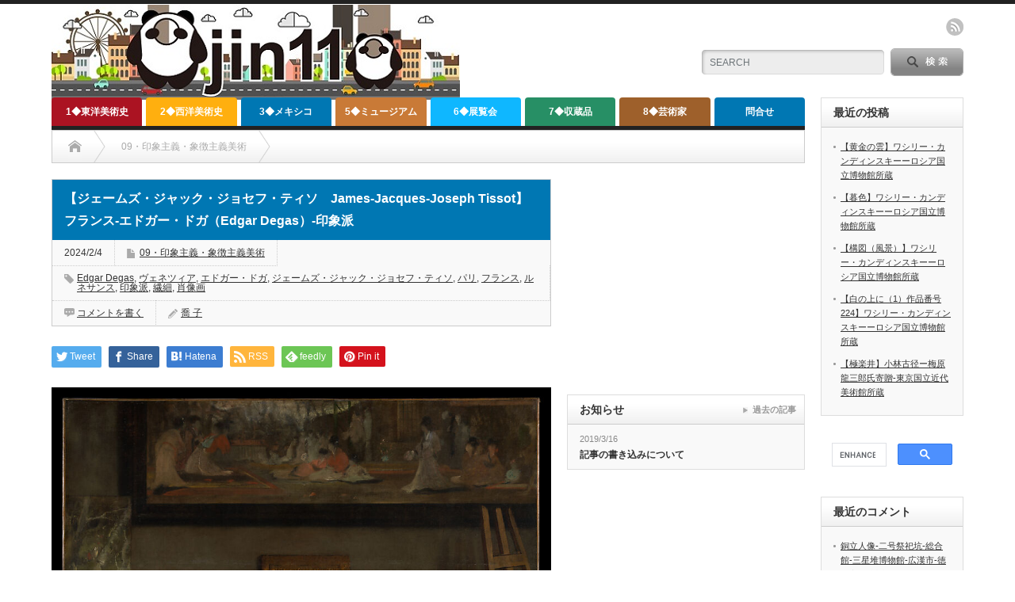

--- FILE ---
content_type: text/html; charset=UTF-8
request_url: https://jin11.net/2024/02/04/61142/
body_size: 128101
content:
<!DOCTYPE html PUBLIC "-//W3C//DTD XHTML 1.1//EN" "http://www.w3.org/TR/xhtml11/DTD/xhtml11.dtd">
<!--[if lt IE 9]><html xmlns="http://www.w3.org/1999/xhtml" xmlns:fb="http://www.facebook.com/2008/fbml" xmlns:og="http://ogp.me/ns#" class="ie"><![endif]-->
<!--[if (gt IE 9)|!(IE)]><!--><html xmlns="http://www.w3.org/1999/xhtml" xmlns:fb="http://www.facebook.com/2008/fbml" xmlns:og="http://ogp.me/ns#"><!--<![endif]-->
<head profile="http://gmpg.org/xfn/11">
<meta http-equiv="Content-Type" content="text/html; charset=UTF-8" />
<meta http-equiv="X-UA-Compatible" content="IE=edge,chrome=1" />
<meta name="viewport" content="width=device-width" />
<title>【ジェームズ・ジャック・ジョセフ・ティソ　James-Jacques-Joseph Tissot】フランス‐エドガー・ドガ（Edgar Degas）‐印象派</title>
<meta name="description" content="【ジェームズ・ジャック・ジョセフ・ティソ　James-Jacques-Joseph Tissot】フランス‐エドガー・ドガ（Edgar Degas）‐印象派" />
<meta property="og:type" content="article">
<meta property="og:url" content="https://jin11.net/2024/02/04/61142/">
<meta property="og:title" content="【ジェームズ・ジャック・ジョセフ・ティソ　James-Jacques-Joseph Tissot】フランス‐エドガー・ドガ（Edgar Degas）‐印象派 &#8211; 【電子版】jin11-美術史">
<meta property="og:description" content="【ジェームズ・ジャック・ジョセフ・ティソ　James-Jacques-Joseph Tissot】フランス‐エドガー・ドガ（Edgar Degas）‐印象派">
<meta property="og:site_name" content="【電子版】jin11-美術史">
<meta property="og:image" content="https://jin11.net/wp-content/uploads/2024/02/1-20.jpg">
<meta property="og:image:secure_url" content="https://jin11.net/wp-content/uploads/2024/02/1-20.jpg"> 
<meta property="og:image:width" content="901"> 
<meta property="og:image:height" content="1200">
<meta name="twitter:card" content="summary">
<meta name="twitter:title" content="【ジェームズ・ジャック・ジョセフ・ティソ　James-Jacques-Joseph Tissot】フランス‐エドガー・ドガ（Edgar Degas）‐印象派 &#8211; 【電子版】jin11-美術史">
<meta property="twitter:description" content="【ジェームズ・ジャック・ジョセフ・ティソ　James-Jacques-Joseph Tissot】フランス‐エドガー・ドガ（Edgar Degas）‐印象派">
<meta name="twitter:image:src" content="https://jin11.net/wp-content/uploads/2024/02/1-20.jpg">

<link rel="alternate" type="application/rss+xml" title="【電子版】jin11-美術史 RSS Feed" href="https://jin11.net/feed/" />
<link rel="alternate" type="application/atom+xml" title="【電子版】jin11-美術史 Atom Feed" href="https://jin11.net/feed/atom/" /> 
<link rel="pingback" href="https://jin11.net/xmlrpc.php" />

 
<meta name='robots' content='max-image-preview:large' />
<script type="text/javascript" id="wpp-js" src="https://jin11.net/wp-content/plugins/wordpress-popular-posts/assets/js/wpp.min.js" data-sampling="0" data-sampling-rate="100" data-api-url="https://jin11.net/wp-json/wordpress-popular-posts" data-post-id="61142" data-token="7bf2bc10bb" data-lang="0" data-debug="0"></script>
<link rel='dns-prefetch' href='//www.googletagmanager.com' />
<link rel="alternate" type="application/rss+xml" title="【電子版】jin11-美術史 &raquo; 【ジェームズ・ジャック・ジョセフ・ティソ　James-Jacques-Joseph Tissot】フランス‐エドガー・ドガ（Edgar Degas）‐印象派 のコメントのフィード" href="https://jin11.net/2024/02/04/61142/feed/" />
<link rel="alternate" title="oEmbed (JSON)" type="application/json+oembed" href="https://jin11.net/wp-json/oembed/1.0/embed?url=https%3A%2F%2Fjin11.net%2F2024%2F02%2F04%2F61142%2F" />
<link rel="alternate" title="oEmbed (XML)" type="text/xml+oembed" href="https://jin11.net/wp-json/oembed/1.0/embed?url=https%3A%2F%2Fjin11.net%2F2024%2F02%2F04%2F61142%2F&#038;format=xml" />
<style id='wp-img-auto-sizes-contain-inline-css' type='text/css'>
img:is([sizes=auto i],[sizes^="auto," i]){contain-intrinsic-size:3000px 1500px}
/*# sourceURL=wp-img-auto-sizes-contain-inline-css */
</style>
<style id='wp-emoji-styles-inline-css' type='text/css'>

	img.wp-smiley, img.emoji {
		display: inline !important;
		border: none !important;
		box-shadow: none !important;
		height: 1em !important;
		width: 1em !important;
		margin: 0 0.07em !important;
		vertical-align: -0.1em !important;
		background: none !important;
		padding: 0 !important;
	}
/*# sourceURL=wp-emoji-styles-inline-css */
</style>
<style id='wp-block-library-inline-css' type='text/css'>
:root{--wp-block-synced-color:#7a00df;--wp-block-synced-color--rgb:122,0,223;--wp-bound-block-color:var(--wp-block-synced-color);--wp-editor-canvas-background:#ddd;--wp-admin-theme-color:#007cba;--wp-admin-theme-color--rgb:0,124,186;--wp-admin-theme-color-darker-10:#006ba1;--wp-admin-theme-color-darker-10--rgb:0,107,160.5;--wp-admin-theme-color-darker-20:#005a87;--wp-admin-theme-color-darker-20--rgb:0,90,135;--wp-admin-border-width-focus:2px}@media (min-resolution:192dpi){:root{--wp-admin-border-width-focus:1.5px}}.wp-element-button{cursor:pointer}:root .has-very-light-gray-background-color{background-color:#eee}:root .has-very-dark-gray-background-color{background-color:#313131}:root .has-very-light-gray-color{color:#eee}:root .has-very-dark-gray-color{color:#313131}:root .has-vivid-green-cyan-to-vivid-cyan-blue-gradient-background{background:linear-gradient(135deg,#00d084,#0693e3)}:root .has-purple-crush-gradient-background{background:linear-gradient(135deg,#34e2e4,#4721fb 50%,#ab1dfe)}:root .has-hazy-dawn-gradient-background{background:linear-gradient(135deg,#faaca8,#dad0ec)}:root .has-subdued-olive-gradient-background{background:linear-gradient(135deg,#fafae1,#67a671)}:root .has-atomic-cream-gradient-background{background:linear-gradient(135deg,#fdd79a,#004a59)}:root .has-nightshade-gradient-background{background:linear-gradient(135deg,#330968,#31cdcf)}:root .has-midnight-gradient-background{background:linear-gradient(135deg,#020381,#2874fc)}:root{--wp--preset--font-size--normal:16px;--wp--preset--font-size--huge:42px}.has-regular-font-size{font-size:1em}.has-larger-font-size{font-size:2.625em}.has-normal-font-size{font-size:var(--wp--preset--font-size--normal)}.has-huge-font-size{font-size:var(--wp--preset--font-size--huge)}.has-text-align-center{text-align:center}.has-text-align-left{text-align:left}.has-text-align-right{text-align:right}.has-fit-text{white-space:nowrap!important}#end-resizable-editor-section{display:none}.aligncenter{clear:both}.items-justified-left{justify-content:flex-start}.items-justified-center{justify-content:center}.items-justified-right{justify-content:flex-end}.items-justified-space-between{justify-content:space-between}.screen-reader-text{border:0;clip-path:inset(50%);height:1px;margin:-1px;overflow:hidden;padding:0;position:absolute;width:1px;word-wrap:normal!important}.screen-reader-text:focus{background-color:#ddd;clip-path:none;color:#444;display:block;font-size:1em;height:auto;left:5px;line-height:normal;padding:15px 23px 14px;text-decoration:none;top:5px;width:auto;z-index:100000}html :where(.has-border-color){border-style:solid}html :where([style*=border-top-color]){border-top-style:solid}html :where([style*=border-right-color]){border-right-style:solid}html :where([style*=border-bottom-color]){border-bottom-style:solid}html :where([style*=border-left-color]){border-left-style:solid}html :where([style*=border-width]){border-style:solid}html :where([style*=border-top-width]){border-top-style:solid}html :where([style*=border-right-width]){border-right-style:solid}html :where([style*=border-bottom-width]){border-bottom-style:solid}html :where([style*=border-left-width]){border-left-style:solid}html :where(img[class*=wp-image-]){height:auto;max-width:100%}:where(figure){margin:0 0 1em}html :where(.is-position-sticky){--wp-admin--admin-bar--position-offset:var(--wp-admin--admin-bar--height,0px)}@media screen and (max-width:600px){html :where(.is-position-sticky){--wp-admin--admin-bar--position-offset:0px}}

/*# sourceURL=wp-block-library-inline-css */
</style><style id='wp-block-paragraph-inline-css' type='text/css'>
.is-small-text{font-size:.875em}.is-regular-text{font-size:1em}.is-large-text{font-size:2.25em}.is-larger-text{font-size:3em}.has-drop-cap:not(:focus):first-letter{float:left;font-size:8.4em;font-style:normal;font-weight:100;line-height:.68;margin:.05em .1em 0 0;text-transform:uppercase}body.rtl .has-drop-cap:not(:focus):first-letter{float:none;margin-left:.1em}p.has-drop-cap.has-background{overflow:hidden}:root :where(p.has-background){padding:1.25em 2.375em}:where(p.has-text-color:not(.has-link-color)) a{color:inherit}p.has-text-align-left[style*="writing-mode:vertical-lr"],p.has-text-align-right[style*="writing-mode:vertical-rl"]{rotate:180deg}
/*# sourceURL=https://jin11.net/wp-includes/blocks/paragraph/style.min.css */
</style>
<style id='global-styles-inline-css' type='text/css'>
:root{--wp--preset--aspect-ratio--square: 1;--wp--preset--aspect-ratio--4-3: 4/3;--wp--preset--aspect-ratio--3-4: 3/4;--wp--preset--aspect-ratio--3-2: 3/2;--wp--preset--aspect-ratio--2-3: 2/3;--wp--preset--aspect-ratio--16-9: 16/9;--wp--preset--aspect-ratio--9-16: 9/16;--wp--preset--color--black: #000000;--wp--preset--color--cyan-bluish-gray: #abb8c3;--wp--preset--color--white: #ffffff;--wp--preset--color--pale-pink: #f78da7;--wp--preset--color--vivid-red: #cf2e2e;--wp--preset--color--luminous-vivid-orange: #ff6900;--wp--preset--color--luminous-vivid-amber: #fcb900;--wp--preset--color--light-green-cyan: #7bdcb5;--wp--preset--color--vivid-green-cyan: #00d084;--wp--preset--color--pale-cyan-blue: #8ed1fc;--wp--preset--color--vivid-cyan-blue: #0693e3;--wp--preset--color--vivid-purple: #9b51e0;--wp--preset--gradient--vivid-cyan-blue-to-vivid-purple: linear-gradient(135deg,rgb(6,147,227) 0%,rgb(155,81,224) 100%);--wp--preset--gradient--light-green-cyan-to-vivid-green-cyan: linear-gradient(135deg,rgb(122,220,180) 0%,rgb(0,208,130) 100%);--wp--preset--gradient--luminous-vivid-amber-to-luminous-vivid-orange: linear-gradient(135deg,rgb(252,185,0) 0%,rgb(255,105,0) 100%);--wp--preset--gradient--luminous-vivid-orange-to-vivid-red: linear-gradient(135deg,rgb(255,105,0) 0%,rgb(207,46,46) 100%);--wp--preset--gradient--very-light-gray-to-cyan-bluish-gray: linear-gradient(135deg,rgb(238,238,238) 0%,rgb(169,184,195) 100%);--wp--preset--gradient--cool-to-warm-spectrum: linear-gradient(135deg,rgb(74,234,220) 0%,rgb(151,120,209) 20%,rgb(207,42,186) 40%,rgb(238,44,130) 60%,rgb(251,105,98) 80%,rgb(254,248,76) 100%);--wp--preset--gradient--blush-light-purple: linear-gradient(135deg,rgb(255,206,236) 0%,rgb(152,150,240) 100%);--wp--preset--gradient--blush-bordeaux: linear-gradient(135deg,rgb(254,205,165) 0%,rgb(254,45,45) 50%,rgb(107,0,62) 100%);--wp--preset--gradient--luminous-dusk: linear-gradient(135deg,rgb(255,203,112) 0%,rgb(199,81,192) 50%,rgb(65,88,208) 100%);--wp--preset--gradient--pale-ocean: linear-gradient(135deg,rgb(255,245,203) 0%,rgb(182,227,212) 50%,rgb(51,167,181) 100%);--wp--preset--gradient--electric-grass: linear-gradient(135deg,rgb(202,248,128) 0%,rgb(113,206,126) 100%);--wp--preset--gradient--midnight: linear-gradient(135deg,rgb(2,3,129) 0%,rgb(40,116,252) 100%);--wp--preset--font-size--small: 13px;--wp--preset--font-size--medium: 20px;--wp--preset--font-size--large: 36px;--wp--preset--font-size--x-large: 42px;--wp--preset--spacing--20: 0.44rem;--wp--preset--spacing--30: 0.67rem;--wp--preset--spacing--40: 1rem;--wp--preset--spacing--50: 1.5rem;--wp--preset--spacing--60: 2.25rem;--wp--preset--spacing--70: 3.38rem;--wp--preset--spacing--80: 5.06rem;--wp--preset--shadow--natural: 6px 6px 9px rgba(0, 0, 0, 0.2);--wp--preset--shadow--deep: 12px 12px 50px rgba(0, 0, 0, 0.4);--wp--preset--shadow--sharp: 6px 6px 0px rgba(0, 0, 0, 0.2);--wp--preset--shadow--outlined: 6px 6px 0px -3px rgb(255, 255, 255), 6px 6px rgb(0, 0, 0);--wp--preset--shadow--crisp: 6px 6px 0px rgb(0, 0, 0);}:where(.is-layout-flex){gap: 0.5em;}:where(.is-layout-grid){gap: 0.5em;}body .is-layout-flex{display: flex;}.is-layout-flex{flex-wrap: wrap;align-items: center;}.is-layout-flex > :is(*, div){margin: 0;}body .is-layout-grid{display: grid;}.is-layout-grid > :is(*, div){margin: 0;}:where(.wp-block-columns.is-layout-flex){gap: 2em;}:where(.wp-block-columns.is-layout-grid){gap: 2em;}:where(.wp-block-post-template.is-layout-flex){gap: 1.25em;}:where(.wp-block-post-template.is-layout-grid){gap: 1.25em;}.has-black-color{color: var(--wp--preset--color--black) !important;}.has-cyan-bluish-gray-color{color: var(--wp--preset--color--cyan-bluish-gray) !important;}.has-white-color{color: var(--wp--preset--color--white) !important;}.has-pale-pink-color{color: var(--wp--preset--color--pale-pink) !important;}.has-vivid-red-color{color: var(--wp--preset--color--vivid-red) !important;}.has-luminous-vivid-orange-color{color: var(--wp--preset--color--luminous-vivid-orange) !important;}.has-luminous-vivid-amber-color{color: var(--wp--preset--color--luminous-vivid-amber) !important;}.has-light-green-cyan-color{color: var(--wp--preset--color--light-green-cyan) !important;}.has-vivid-green-cyan-color{color: var(--wp--preset--color--vivid-green-cyan) !important;}.has-pale-cyan-blue-color{color: var(--wp--preset--color--pale-cyan-blue) !important;}.has-vivid-cyan-blue-color{color: var(--wp--preset--color--vivid-cyan-blue) !important;}.has-vivid-purple-color{color: var(--wp--preset--color--vivid-purple) !important;}.has-black-background-color{background-color: var(--wp--preset--color--black) !important;}.has-cyan-bluish-gray-background-color{background-color: var(--wp--preset--color--cyan-bluish-gray) !important;}.has-white-background-color{background-color: var(--wp--preset--color--white) !important;}.has-pale-pink-background-color{background-color: var(--wp--preset--color--pale-pink) !important;}.has-vivid-red-background-color{background-color: var(--wp--preset--color--vivid-red) !important;}.has-luminous-vivid-orange-background-color{background-color: var(--wp--preset--color--luminous-vivid-orange) !important;}.has-luminous-vivid-amber-background-color{background-color: var(--wp--preset--color--luminous-vivid-amber) !important;}.has-light-green-cyan-background-color{background-color: var(--wp--preset--color--light-green-cyan) !important;}.has-vivid-green-cyan-background-color{background-color: var(--wp--preset--color--vivid-green-cyan) !important;}.has-pale-cyan-blue-background-color{background-color: var(--wp--preset--color--pale-cyan-blue) !important;}.has-vivid-cyan-blue-background-color{background-color: var(--wp--preset--color--vivid-cyan-blue) !important;}.has-vivid-purple-background-color{background-color: var(--wp--preset--color--vivid-purple) !important;}.has-black-border-color{border-color: var(--wp--preset--color--black) !important;}.has-cyan-bluish-gray-border-color{border-color: var(--wp--preset--color--cyan-bluish-gray) !important;}.has-white-border-color{border-color: var(--wp--preset--color--white) !important;}.has-pale-pink-border-color{border-color: var(--wp--preset--color--pale-pink) !important;}.has-vivid-red-border-color{border-color: var(--wp--preset--color--vivid-red) !important;}.has-luminous-vivid-orange-border-color{border-color: var(--wp--preset--color--luminous-vivid-orange) !important;}.has-luminous-vivid-amber-border-color{border-color: var(--wp--preset--color--luminous-vivid-amber) !important;}.has-light-green-cyan-border-color{border-color: var(--wp--preset--color--light-green-cyan) !important;}.has-vivid-green-cyan-border-color{border-color: var(--wp--preset--color--vivid-green-cyan) !important;}.has-pale-cyan-blue-border-color{border-color: var(--wp--preset--color--pale-cyan-blue) !important;}.has-vivid-cyan-blue-border-color{border-color: var(--wp--preset--color--vivid-cyan-blue) !important;}.has-vivid-purple-border-color{border-color: var(--wp--preset--color--vivid-purple) !important;}.has-vivid-cyan-blue-to-vivid-purple-gradient-background{background: var(--wp--preset--gradient--vivid-cyan-blue-to-vivid-purple) !important;}.has-light-green-cyan-to-vivid-green-cyan-gradient-background{background: var(--wp--preset--gradient--light-green-cyan-to-vivid-green-cyan) !important;}.has-luminous-vivid-amber-to-luminous-vivid-orange-gradient-background{background: var(--wp--preset--gradient--luminous-vivid-amber-to-luminous-vivid-orange) !important;}.has-luminous-vivid-orange-to-vivid-red-gradient-background{background: var(--wp--preset--gradient--luminous-vivid-orange-to-vivid-red) !important;}.has-very-light-gray-to-cyan-bluish-gray-gradient-background{background: var(--wp--preset--gradient--very-light-gray-to-cyan-bluish-gray) !important;}.has-cool-to-warm-spectrum-gradient-background{background: var(--wp--preset--gradient--cool-to-warm-spectrum) !important;}.has-blush-light-purple-gradient-background{background: var(--wp--preset--gradient--blush-light-purple) !important;}.has-blush-bordeaux-gradient-background{background: var(--wp--preset--gradient--blush-bordeaux) !important;}.has-luminous-dusk-gradient-background{background: var(--wp--preset--gradient--luminous-dusk) !important;}.has-pale-ocean-gradient-background{background: var(--wp--preset--gradient--pale-ocean) !important;}.has-electric-grass-gradient-background{background: var(--wp--preset--gradient--electric-grass) !important;}.has-midnight-gradient-background{background: var(--wp--preset--gradient--midnight) !important;}.has-small-font-size{font-size: var(--wp--preset--font-size--small) !important;}.has-medium-font-size{font-size: var(--wp--preset--font-size--medium) !important;}.has-large-font-size{font-size: var(--wp--preset--font-size--large) !important;}.has-x-large-font-size{font-size: var(--wp--preset--font-size--x-large) !important;}
/*# sourceURL=global-styles-inline-css */
</style>

<style id='classic-theme-styles-inline-css' type='text/css'>
/*! This file is auto-generated */
.wp-block-button__link{color:#fff;background-color:#32373c;border-radius:9999px;box-shadow:none;text-decoration:none;padding:calc(.667em + 2px) calc(1.333em + 2px);font-size:1.125em}.wp-block-file__button{background:#32373c;color:#fff;text-decoration:none}
/*# sourceURL=/wp-includes/css/classic-themes.min.css */
</style>
<link rel='stylesheet' id='contact-form-7-css' href='https://jin11.net/wp-content/plugins/contact-form-7/includes/css/styles.css?ver=6.1.4' type='text/css' media='all' />
<link rel='stylesheet' id='wordpress-popular-posts-css-css' href='https://jin11.net/wp-content/plugins/wordpress-popular-posts/assets/css/wpp.css?ver=7.0.1' type='text/css' media='all' />
<script type="text/javascript" src="https://jin11.net/wp-includes/js/jquery/jquery.min.js?ver=3.7.1" id="jquery-core-js"></script>
<script type="text/javascript" src="https://jin11.net/wp-includes/js/jquery/jquery-migrate.min.js?ver=3.4.1" id="jquery-migrate-js"></script>
<link rel="https://api.w.org/" href="https://jin11.net/wp-json/" /><link rel="alternate" title="JSON" type="application/json" href="https://jin11.net/wp-json/wp/v2/posts/61142" /><link rel="canonical" href="https://jin11.net/2024/02/04/61142/" />
<link rel='shortlink' href='https://jin11.net/?p=61142' />
<meta name="generator" content="Site Kit by Google 1.134.0" />            <style id="wpp-loading-animation-styles">@-webkit-keyframes bgslide{from{background-position-x:0}to{background-position-x:-200%}}@keyframes bgslide{from{background-position-x:0}to{background-position-x:-200%}}.wpp-widget-block-placeholder,.wpp-shortcode-placeholder{margin:0 auto;width:60px;height:3px;background:#dd3737;background:linear-gradient(90deg,#dd3737 0%,#571313 10%,#dd3737 100%);background-size:200% auto;border-radius:3px;-webkit-animation:bgslide 1s infinite linear;animation:bgslide 1s infinite linear}</style>
            <style type="text/css"></style>
<link rel="stylesheet" href="https://jin11.net/wp-content/themes/opinion_tcd018/style.css?ver=4.11.2" type="text/css" />
<link rel="stylesheet" href="https://jin11.net/wp-content/themes/opinion_tcd018/comment-style.css?ver=4.11.2" type="text/css" />

<link rel="stylesheet" media="screen and (min-width:769px)" href="https://jin11.net/wp-content/themes/opinion_tcd018/style_pc.css?ver=4.11.2" type="text/css" />
<link rel="stylesheet" media="screen and (max-width:768px)" href="https://jin11.net/wp-content/themes/opinion_tcd018/style_sp.css?ver=4.11.2" type="text/css" />
<link rel="stylesheet" media="screen and (max-width:768px)" href="https://jin11.net/wp-content/themes/opinion_tcd018/footer-bar/footer-bar.css?ver=?ver=4.11.2">

<link rel="stylesheet" href="https://jin11.net/wp-content/themes/opinion_tcd018/japanese.css?ver=4.11.2" type="text/css" />

<script type="text/javascript" src="https://jin11.net/wp-content/themes/opinion_tcd018/js/jscript.js?ver=4.11.2"></script>
<script type="text/javascript" src="https://jin11.net/wp-content/themes/opinion_tcd018/js/scroll.js?ver=4.11.2"></script>
<script type="text/javascript" src="https://jin11.net/wp-content/themes/opinion_tcd018/js/comment.js?ver=4.11.2"></script>
<script type="text/javascript" src="https://jin11.net/wp-content/themes/opinion_tcd018/js/rollover.js?ver=4.11.2"></script>
<!--[if lt IE 9]>
<link id="stylesheet" rel="stylesheet" href="https://jin11.net/wp-content/themes/opinion_tcd018/style_pc.css?ver=4.11.2" type="text/css" />
<script type="text/javascript" src="https://jin11.net/wp-content/themes/opinion_tcd018/js/ie.js?ver=4.11.2"></script>
<link rel="stylesheet" href="https://jin11.net/wp-content/themes/opinion_tcd018/ie.css" type="text/css" />
<![endif]-->

<!--[if IE 7]>
<link rel="stylesheet" href="https://jin11.net/wp-content/themes/opinion_tcd018/ie7.css" type="text/css" />
<![endif]-->


<style type="text/css">

body { font-size:14px; }

a:hover, #index_featured_post .post2 h4.title a:hover, #index_featured_post a, #logo a:hover, #footer_logo_text a:hover
 { color:#0077B3; }

.pc #global_menu li a, .archive_headline, .page_navi a:hover:hover, #single_title h2, #submit_comment:hover, #author_link:hover, #previous_next_post a:hover, #news_title h2,
 .profile_author_link:hover, #return_top, .author_social_link li.author_link a
 { background-color:#0077B3; }

#comment_textarea textarea:focus, #guest_info input:focus
 { border-color:#0077B3; }

#index_featured_post .post2 h4.title a:hover, #index_featured_post a:hover
 { color:#57BDCC; }

.pc #global_menu li a:hover, #return_top:hover, .author_social_link li.author_link a:hover
 { background-color:#57BDCC; }

.pc #global_menu ul li.menu-category-4099 a { background:#D43313; } .pc #global_menu ul li.menu-category-4099 a:hover { background:#FF5757; } .flex-control-nav p span.category-link-4099 { color:#D43313; } #index-category-post-4099 .headline1 { border-left:5px solid #D43313; } #index-category-post-4099 a:hover { color:#D43313; } .category-4099 a:hover { color:#D43313; } .category-4099 .archive_headline { background:#D43313; } .category-4099 #post_list a:hover { color:#D43313; } .category-4099 .post a { color:#D43313; } .category-4099 .post a:hover { color:#FF5757; } .category-4099 .page_navi a:hover { color:#fff; background:#D43313; } .category-4099 #guest_info input:focus { border:1px solid #D43313; } .category-4099 #comment_textarea textarea:focus { border:1px solid #D43313; } .category-4099 #submit_comment:hover { background:#D43313; } .category-4099 #previous_next_post a:hover { background-color:#D43313; } .category-4099 #single_author_link:hover { background-color:#D43313; } .category-4099 #single_author_post li li a:hover { color:#D43313; } .category-4099 #post_pagination a:hover { background-color:#D43313; } .category-4099 #single_title h2 { background:#D43313; } .category-4099 .author_social_link li.author_link a { background-color:#D43313; } .category-4099 .author_social_link li.author_link a:hover { background-color:#FF5757; } .pc #global_menu ul li.menu-category-3 a { background:#8DA64A; } .pc #global_menu ul li.menu-category-3 a:hover { background:#B4D45E; } .flex-control-nav p span.category-link-3 { color:#8DA64A; } #index-category-post-3 .headline1 { border-left:5px solid #8DA64A; } #index-category-post-3 a:hover { color:#8DA64A; } .category-3 a:hover { color:#8DA64A; } .category-3 .archive_headline { background:#8DA64A; } .category-3 #post_list a:hover { color:#8DA64A; } .category-3 .post a { color:#8DA64A; } .category-3 .post a:hover { color:#B4D45E; } .category-3 .page_navi a:hover { color:#fff; background:#8DA64A; } .category-3 #guest_info input:focus { border:1px solid #8DA64A; } .category-3 #comment_textarea textarea:focus { border:1px solid #8DA64A; } .category-3 #submit_comment:hover { background:#8DA64A; } .category-3 #previous_next_post a:hover { background-color:#8DA64A; } .category-3 #single_author_link:hover { background-color:#8DA64A; } .category-3 #single_author_post li li a:hover { color:#8DA64A; } .category-3 #post_pagination a:hover { background-color:#8DA64A; } .category-3 #single_title h2 { background:#8DA64A; } .category-3 .author_social_link li.author_link a { background-color:#8DA64A; } .category-3 .author_social_link li.author_link a:hover { background-color:#B4D45E; } .pc #global_menu ul li.menu-category-7696 a { background:#AB3511; } .pc #global_menu ul li.menu-category-7696 a:hover { background:#ED0707; } .flex-control-nav p span.category-link-7696 { color:#AB3511; } #index-category-post-7696 .headline1 { border-left:5px solid #AB3511; } #index-category-post-7696 a:hover { color:#AB3511; } .category-7696 a:hover { color:#AB3511; } .category-7696 .archive_headline { background:#AB3511; } .category-7696 #post_list a:hover { color:#AB3511; } .category-7696 .post a { color:#AB3511; } .category-7696 .post a:hover { color:#ED0707; } .category-7696 .page_navi a:hover { color:#fff; background:#AB3511; } .category-7696 #guest_info input:focus { border:1px solid #AB3511; } .category-7696 #comment_textarea textarea:focus { border:1px solid #AB3511; } .category-7696 #submit_comment:hover { background:#AB3511; } .category-7696 #previous_next_post a:hover { background-color:#AB3511; } .category-7696 #single_author_link:hover { background-color:#AB3511; } .category-7696 #single_author_post li li a:hover { color:#AB3511; } .category-7696 #post_pagination a:hover { background-color:#AB3511; } .category-7696 #single_title h2 { background:#AB3511; } .category-7696 .author_social_link li.author_link a { background-color:#AB3511; } .category-7696 .author_social_link li.author_link a:hover { background-color:#ED0707; } .pc #global_menu ul li.menu-category-5489 a { background:#018A01; } .pc #global_menu ul li.menu-category-5489 a:hover { background:#02D102; } .flex-control-nav p span.category-link-5489 { color:#018A01; } #index-category-post-5489 .headline1 { border-left:5px solid #018A01; } #index-category-post-5489 a:hover { color:#018A01; } .category-5489 a:hover { color:#018A01; } .category-5489 .archive_headline { background:#018A01; } .category-5489 #post_list a:hover { color:#018A01; } .category-5489 .post a { color:#018A01; } .category-5489 .post a:hover { color:#02D102; } .category-5489 .page_navi a:hover { color:#fff; background:#018A01; } .category-5489 #guest_info input:focus { border:1px solid #018A01; } .category-5489 #comment_textarea textarea:focus { border:1px solid #018A01; } .category-5489 #submit_comment:hover { background:#018A01; } .category-5489 #previous_next_post a:hover { background-color:#018A01; } .category-5489 #single_author_link:hover { background-color:#018A01; } .category-5489 #single_author_post li li a:hover { color:#018A01; } .category-5489 #post_pagination a:hover { background-color:#018A01; } .category-5489 #single_title h2 { background:#018A01; } .category-5489 .author_social_link li.author_link a { background-color:#018A01; } .category-5489 .author_social_link li.author_link a:hover { background-color:#02D102; } .pc #global_menu ul li.menu-category-3703 a { background:#BF220A; } .pc #global_menu ul li.menu-category-3703 a:hover { background:#F72C0D; } .flex-control-nav p span.category-link-3703 { color:#BF220A; } #index-category-post-3703 .headline1 { border-left:5px solid #BF220A; } #index-category-post-3703 a:hover { color:#BF220A; } .category-3703 a:hover { color:#BF220A; } .category-3703 .archive_headline { background:#BF220A; } .category-3703 #post_list a:hover { color:#BF220A; } .category-3703 .post a { color:#BF220A; } .category-3703 .post a:hover { color:#F72C0D; } .category-3703 .page_navi a:hover { color:#fff; background:#BF220A; } .category-3703 #guest_info input:focus { border:1px solid #BF220A; } .category-3703 #comment_textarea textarea:focus { border:1px solid #BF220A; } .category-3703 #submit_comment:hover { background:#BF220A; } .category-3703 #previous_next_post a:hover { background-color:#BF220A; } .category-3703 #single_author_link:hover { background-color:#BF220A; } .category-3703 #single_author_post li li a:hover { color:#BF220A; } .category-3703 #post_pagination a:hover { background-color:#BF220A; } .category-3703 #single_title h2 { background:#BF220A; } .category-3703 .author_social_link li.author_link a { background-color:#BF220A; } .category-3703 .author_social_link li.author_link a:hover { background-color:#F72C0D; } .pc #global_menu ul li.menu-category-603 a { background:#019101; } .pc #global_menu ul li.menu-category-603 a:hover { background:#01D101; } .flex-control-nav p span.category-link-603 { color:#019101; } #index-category-post-603 .headline1 { border-left:5px solid #019101; } #index-category-post-603 a:hover { color:#019101; } .category-603 a:hover { color:#019101; } .category-603 .archive_headline { background:#019101; } .category-603 #post_list a:hover { color:#019101; } .category-603 .post a { color:#019101; } .category-603 .post a:hover { color:#01D101; } .category-603 .page_navi a:hover { color:#fff; background:#019101; } .category-603 #guest_info input:focus { border:1px solid #019101; } .category-603 #comment_textarea textarea:focus { border:1px solid #019101; } .category-603 #submit_comment:hover { background:#019101; } .category-603 #previous_next_post a:hover { background-color:#019101; } .category-603 #single_author_link:hover { background-color:#019101; } .category-603 #single_author_post li li a:hover { color:#019101; } .category-603 #post_pagination a:hover { background-color:#019101; } .category-603 #single_title h2 { background:#019101; } .category-603 .author_social_link li.author_link a { background-color:#019101; } .category-603 .author_social_link li.author_link a:hover { background-color:#01D101; } .pc #global_menu ul li.menu-category-32 a { background:#A80717; } .pc #global_menu ul li.menu-category-32 a:hover { background:#FA0A22; } .flex-control-nav p span.category-link-32 { color:#A80717; } #index-category-post-32 .headline1 { border-left:5px solid #A80717; } #index-category-post-32 a:hover { color:#A80717; } .category-32 a:hover { color:#A80717; } .category-32 .archive_headline { background:#A80717; } .category-32 #post_list a:hover { color:#A80717; } .category-32 .post a { color:#A80717; } .category-32 .post a:hover { color:#FA0A22; } .category-32 .page_navi a:hover { color:#fff; background:#A80717; } .category-32 #guest_info input:focus { border:1px solid #A80717; } .category-32 #comment_textarea textarea:focus { border:1px solid #A80717; } .category-32 #submit_comment:hover { background:#A80717; } .category-32 #previous_next_post a:hover { background-color:#A80717; } .category-32 #single_author_link:hover { background-color:#A80717; } .category-32 #single_author_post li li a:hover { color:#A80717; } .category-32 #post_pagination a:hover { background-color:#A80717; } .category-32 #single_title h2 { background:#A80717; } .category-32 .author_social_link li.author_link a { background-color:#A80717; } .category-32 .author_social_link li.author_link a:hover { background-color:#FA0A22; } .pc #global_menu ul li.menu-category-5178 a { background:#BECF2D; } .pc #global_menu ul li.menu-category-5178 a:hover { background:#EAFF37; } .flex-control-nav p span.category-link-5178 { color:#BECF2D; } #index-category-post-5178 .headline1 { border-left:5px solid #BECF2D; } #index-category-post-5178 a:hover { color:#BECF2D; } .category-5178 a:hover { color:#BECF2D; } .category-5178 .archive_headline { background:#BECF2D; } .category-5178 #post_list a:hover { color:#BECF2D; } .category-5178 .post a { color:#BECF2D; } .category-5178 .post a:hover { color:#EAFF37; } .category-5178 .page_navi a:hover { color:#fff; background:#BECF2D; } .category-5178 #guest_info input:focus { border:1px solid #BECF2D; } .category-5178 #comment_textarea textarea:focus { border:1px solid #BECF2D; } .category-5178 #submit_comment:hover { background:#BECF2D; } .category-5178 #previous_next_post a:hover { background-color:#BECF2D; } .category-5178 #single_author_link:hover { background-color:#BECF2D; } .category-5178 #single_author_post li li a:hover { color:#BECF2D; } .category-5178 #post_pagination a:hover { background-color:#BECF2D; } .category-5178 #single_title h2 { background:#BECF2D; } .category-5178 .author_social_link li.author_link a { background-color:#BECF2D; } .category-5178 .author_social_link li.author_link a:hover { background-color:#EAFF37; } .pc #global_menu ul li.menu-category-7647 a { background:#07A6A0; } .pc #global_menu ul li.menu-category-7647 a:hover { background:#0AE3DB; } .flex-control-nav p span.category-link-7647 { color:#07A6A0; } #index-category-post-7647 .headline1 { border-left:5px solid #07A6A0; } #index-category-post-7647 a:hover { color:#07A6A0; } .category-7647 a:hover { color:#07A6A0; } .category-7647 .archive_headline { background:#07A6A0; } .category-7647 #post_list a:hover { color:#07A6A0; } .category-7647 .post a { color:#07A6A0; } .category-7647 .post a:hover { color:#0AE3DB; } .category-7647 .page_navi a:hover { color:#fff; background:#07A6A0; } .category-7647 #guest_info input:focus { border:1px solid #07A6A0; } .category-7647 #comment_textarea textarea:focus { border:1px solid #07A6A0; } .category-7647 #submit_comment:hover { background:#07A6A0; } .category-7647 #previous_next_post a:hover { background-color:#07A6A0; } .category-7647 #single_author_link:hover { background-color:#07A6A0; } .category-7647 #single_author_post li li a:hover { color:#07A6A0; } .category-7647 #post_pagination a:hover { background-color:#07A6A0; } .category-7647 #single_title h2 { background:#07A6A0; } .category-7647 .author_social_link li.author_link a { background-color:#07A6A0; } .category-7647 .author_social_link li.author_link a:hover { background-color:#0AE3DB; } .pc #global_menu ul li.menu-category-2 a { background:#AB1322; } .pc #global_menu ul li.menu-category-2 a:hover { background:#8A7E17; } .flex-control-nav p span.category-link-2 { color:#AB1322; } #index-category-post-2 .headline1 { border-left:5px solid #AB1322; } #index-category-post-2 a:hover { color:#AB1322; } .category-2 a:hover { color:#AB1322; } .category-2 .archive_headline { background:#AB1322; } .category-2 #post_list a:hover { color:#AB1322; } .category-2 .post a { color:#AB1322; } .category-2 .post a:hover { color:#8A7E17; } .category-2 .page_navi a:hover { color:#fff; background:#AB1322; } .category-2 #guest_info input:focus { border:1px solid #AB1322; } .category-2 #comment_textarea textarea:focus { border:1px solid #AB1322; } .category-2 #submit_comment:hover { background:#AB1322; } .category-2 #previous_next_post a:hover { background-color:#AB1322; } .category-2 #single_author_link:hover { background-color:#AB1322; } .category-2 #single_author_post li li a:hover { color:#AB1322; } .category-2 #post_pagination a:hover { background-color:#AB1322; } .category-2 #single_title h2 { background:#AB1322; } .category-2 .author_social_link li.author_link a { background-color:#AB1322; } .category-2 .author_social_link li.author_link a:hover { background-color:#8A7E17; } .pc #global_menu ul li.menu-category-3781 a { background:#FFAF0F; } .pc #global_menu ul li.menu-category-3781 a:hover { background:#FFBCA3; } .flex-control-nav p span.category-link-3781 { color:#FFAF0F; } #index-category-post-3781 .headline1 { border-left:5px solid #FFAF0F; } #index-category-post-3781 a:hover { color:#FFAF0F; } .category-3781 a:hover { color:#FFAF0F; } .category-3781 .archive_headline { background:#FFAF0F; } .category-3781 #post_list a:hover { color:#FFAF0F; } .category-3781 .post a { color:#FFAF0F; } .category-3781 .post a:hover { color:#FFBCA3; } .category-3781 .page_navi a:hover { color:#fff; background:#FFAF0F; } .category-3781 #guest_info input:focus { border:1px solid #FFAF0F; } .category-3781 #comment_textarea textarea:focus { border:1px solid #FFAF0F; } .category-3781 #submit_comment:hover { background:#FFAF0F; } .category-3781 #previous_next_post a:hover { background-color:#FFAF0F; } .category-3781 #single_author_link:hover { background-color:#FFAF0F; } .category-3781 #single_author_post li li a:hover { color:#FFAF0F; } .category-3781 #post_pagination a:hover { background-color:#FFAF0F; } .category-3781 #single_title h2 { background:#FFAF0F; } .category-3781 .author_social_link li.author_link a { background-color:#FFAF0F; } .category-3781 .author_social_link li.author_link a:hover { background-color:#FFBCA3; } .pc #global_menu ul li.menu-category-11 a { background:#C97A37; } .pc #global_menu ul li.menu-category-11 a:hover { background:#BFB16B; } .flex-control-nav p span.category-link-11 { color:#C97A37; } #index-category-post-11 .headline1 { border-left:5px solid #C97A37; } #index-category-post-11 a:hover { color:#C97A37; } .category-11 a:hover { color:#C97A37; } .category-11 .archive_headline { background:#C97A37; } .category-11 #post_list a:hover { color:#C97A37; } .category-11 .post a { color:#C97A37; } .category-11 .post a:hover { color:#BFB16B; } .category-11 .page_navi a:hover { color:#fff; background:#C97A37; } .category-11 #guest_info input:focus { border:1px solid #C97A37; } .category-11 #comment_textarea textarea:focus { border:1px solid #C97A37; } .category-11 #submit_comment:hover { background:#C97A37; } .category-11 #previous_next_post a:hover { background-color:#C97A37; } .category-11 #single_author_link:hover { background-color:#C97A37; } .category-11 #single_author_post li li a:hover { color:#C97A37; } .category-11 #post_pagination a:hover { background-color:#C97A37; } .category-11 #single_title h2 { background:#C97A37; } .category-11 .author_social_link li.author_link a { background-color:#C97A37; } .category-11 .author_social_link li.author_link a:hover { background-color:#BFB16B; } .pc #global_menu ul li.menu-category-3792 a { background:#0FB7FF; } .pc #global_menu ul li.menu-category-3792 a:hover { background:#73D5FF; } .flex-control-nav p span.category-link-3792 { color:#0FB7FF; } #index-category-post-3792 .headline1 { border-left:5px solid #0FB7FF; } #index-category-post-3792 a:hover { color:#0FB7FF; } .category-3792 a:hover { color:#0FB7FF; } .category-3792 .archive_headline { background:#0FB7FF; } .category-3792 #post_list a:hover { color:#0FB7FF; } .category-3792 .post a { color:#0FB7FF; } .category-3792 .post a:hover { color:#73D5FF; } .category-3792 .page_navi a:hover { color:#fff; background:#0FB7FF; } .category-3792 #guest_info input:focus { border:1px solid #0FB7FF; } .category-3792 #comment_textarea textarea:focus { border:1px solid #0FB7FF; } .category-3792 #submit_comment:hover { background:#0FB7FF; } .category-3792 #previous_next_post a:hover { background-color:#0FB7FF; } .category-3792 #single_author_link:hover { background-color:#0FB7FF; } .category-3792 #single_author_post li li a:hover { color:#0FB7FF; } .category-3792 #post_pagination a:hover { background-color:#0FB7FF; } .category-3792 #single_title h2 { background:#0FB7FF; } .category-3792 .author_social_link li.author_link a { background-color:#0FB7FF; } .category-3792 .author_social_link li.author_link a:hover { background-color:#73D5FF; } .pc #global_menu ul li.menu-category-2347 a { background:#278F65; } .pc #global_menu ul li.menu-category-2347 a:hover { background:#33BD85; } .flex-control-nav p span.category-link-2347 { color:#278F65; } #index-category-post-2347 .headline1 { border-left:5px solid #278F65; } #index-category-post-2347 a:hover { color:#278F65; } .category-2347 a:hover { color:#278F65; } .category-2347 .archive_headline { background:#278F65; } .category-2347 #post_list a:hover { color:#278F65; } .category-2347 .post a { color:#278F65; } .category-2347 .post a:hover { color:#33BD85; } .category-2347 .page_navi a:hover { color:#fff; background:#278F65; } .category-2347 #guest_info input:focus { border:1px solid #278F65; } .category-2347 #comment_textarea textarea:focus { border:1px solid #278F65; } .category-2347 #submit_comment:hover { background:#278F65; } .category-2347 #previous_next_post a:hover { background-color:#278F65; } .category-2347 #single_author_link:hover { background-color:#278F65; } .category-2347 #single_author_post li li a:hover { color:#278F65; } .category-2347 #post_pagination a:hover { background-color:#278F65; } .category-2347 #single_title h2 { background:#278F65; } .category-2347 .author_social_link li.author_link a { background-color:#278F65; } .category-2347 .author_social_link li.author_link a:hover { background-color:#33BD85; } .pc #global_menu ul li.menu-category-27 a { background:#9E602B; } .pc #global_menu ul li.menu-category-27 a:hover { background:#E38A3E; } .flex-control-nav p span.category-link-27 { color:#9E602B; } #index-category-post-27 .headline1 { border-left:5px solid #9E602B; } #index-category-post-27 a:hover { color:#9E602B; } .category-27 a:hover { color:#9E602B; } .category-27 .archive_headline { background:#9E602B; } .category-27 #post_list a:hover { color:#9E602B; } .category-27 .post a { color:#9E602B; } .category-27 .post a:hover { color:#E38A3E; } .category-27 .page_navi a:hover { color:#fff; background:#9E602B; } .category-27 #guest_info input:focus { border:1px solid #9E602B; } .category-27 #comment_textarea textarea:focus { border:1px solid #9E602B; } .category-27 #submit_comment:hover { background:#9E602B; } .category-27 #previous_next_post a:hover { background-color:#9E602B; } .category-27 #single_author_link:hover { background-color:#9E602B; } .category-27 #single_author_post li li a:hover { color:#9E602B; } .category-27 #post_pagination a:hover { background-color:#9E602B; } .category-27 #single_title h2 { background:#9E602B; } .category-27 .author_social_link li.author_link a { background-color:#9E602B; } .category-27 .author_social_link li.author_link a:hover { background-color:#E38A3E; } .pc #global_menu ul li.menu-category-5 a { background:#1AA06A; } .pc #global_menu ul li.menu-category-5 a:hover { background:#1FC280; } .flex-control-nav p span.category-link-5 { color:#1AA06A; } #index-category-post-5 .headline1 { border-left:5px solid #1AA06A; } #index-category-post-5 a:hover { color:#1AA06A; } .category-5 a:hover { color:#1AA06A; } .category-5 .archive_headline { background:#1AA06A; } .category-5 #post_list a:hover { color:#1AA06A; } .category-5 .post a { color:#1AA06A; } .category-5 .post a:hover { color:#1FC280; } .category-5 .page_navi a:hover { color:#fff; background:#1AA06A; } .category-5 #guest_info input:focus { border:1px solid #1AA06A; } .category-5 #comment_textarea textarea:focus { border:1px solid #1AA06A; } .category-5 #submit_comment:hover { background:#1AA06A; } .category-5 #previous_next_post a:hover { background-color:#1AA06A; } .category-5 #single_author_link:hover { background-color:#1AA06A; } .category-5 #single_author_post li li a:hover { color:#1AA06A; } .category-5 #post_pagination a:hover { background-color:#1AA06A; } .category-5 #single_title h2 { background:#1AA06A; } .category-5 .author_social_link li.author_link a { background-color:#1AA06A; } .category-5 .author_social_link li.author_link a:hover { background-color:#1FC280; } .pc #global_menu ul li.menu-category-5177 a { background:#1CB81C; } .pc #global_menu ul li.menu-category-5177 a:hover { background:#25F525; } .flex-control-nav p span.category-link-5177 { color:#1CB81C; } #index-category-post-5177 .headline1 { border-left:5px solid #1CB81C; } #index-category-post-5177 a:hover { color:#1CB81C; } .category-5177 a:hover { color:#1CB81C; } .category-5177 .archive_headline { background:#1CB81C; } .category-5177 #post_list a:hover { color:#1CB81C; } .category-5177 .post a { color:#1CB81C; } .category-5177 .post a:hover { color:#25F525; } .category-5177 .page_navi a:hover { color:#fff; background:#1CB81C; } .category-5177 #guest_info input:focus { border:1px solid #1CB81C; } .category-5177 #comment_textarea textarea:focus { border:1px solid #1CB81C; } .category-5177 #submit_comment:hover { background:#1CB81C; } .category-5177 #previous_next_post a:hover { background-color:#1CB81C; } .category-5177 #single_author_link:hover { background-color:#1CB81C; } .category-5177 #single_author_post li li a:hover { color:#1CB81C; } .category-5177 #post_pagination a:hover { background-color:#1CB81C; } .category-5177 #single_title h2 { background:#1CB81C; } .category-5177 .author_social_link li.author_link a { background-color:#1CB81C; } .category-5177 .author_social_link li.author_link a:hover { background-color:#25F525; } .pc #global_menu ul li.menu-category-7649 a { background:#9DB025; } .pc #global_menu ul li.menu-category-7649 a:hover { background:#C4DB2E; } .flex-control-nav p span.category-link-7649 { color:#9DB025; } #index-category-post-7649 .headline1 { border-left:5px solid #9DB025; } #index-category-post-7649 a:hover { color:#9DB025; } .category-7649 a:hover { color:#9DB025; } .category-7649 .archive_headline { background:#9DB025; } .category-7649 #post_list a:hover { color:#9DB025; } .category-7649 .post a { color:#9DB025; } .category-7649 .post a:hover { color:#C4DB2E; } .category-7649 .page_navi a:hover { color:#fff; background:#9DB025; } .category-7649 #guest_info input:focus { border:1px solid #9DB025; } .category-7649 #comment_textarea textarea:focus { border:1px solid #9DB025; } .category-7649 #submit_comment:hover { background:#9DB025; } .category-7649 #previous_next_post a:hover { background-color:#9DB025; } .category-7649 #single_author_link:hover { background-color:#9DB025; } .category-7649 #single_author_post li li a:hover { color:#9DB025; } .category-7649 #post_pagination a:hover { background-color:#9DB025; } .category-7649 #single_title h2 { background:#9DB025; } .category-7649 .author_social_link li.author_link a { background-color:#9DB025; } .category-7649 .author_social_link li.author_link a:hover { background-color:#C4DB2E; } .pc #global_menu ul li.menu-category-353 a { background:#FFDD54; } .pc #global_menu ul li.menu-category-353 a:hover { background:#C4AA41; } .flex-control-nav p span.category-link-353 { color:#FFDD54; } #index-category-post-353 .headline1 { border-left:5px solid #FFDD54; } #index-category-post-353 a:hover { color:#FFDD54; } .category-353 a:hover { color:#FFDD54; } .category-353 .archive_headline { background:#FFDD54; } .category-353 #post_list a:hover { color:#FFDD54; } .category-353 .post a { color:#FFDD54; } .category-353 .post a:hover { color:#C4AA41; } .category-353 .page_navi a:hover { color:#fff; background:#FFDD54; } .category-353 #guest_info input:focus { border:1px solid #FFDD54; } .category-353 #comment_textarea textarea:focus { border:1px solid #FFDD54; } .category-353 #submit_comment:hover { background:#FFDD54; } .category-353 #previous_next_post a:hover { background-color:#FFDD54; } .category-353 #single_author_link:hover { background-color:#FFDD54; } .category-353 #single_author_post li li a:hover { color:#FFDD54; } .category-353 #post_pagination a:hover { background-color:#FFDD54; } .category-353 #single_title h2 { background:#FFDD54; } .category-353 .author_social_link li.author_link a { background-color:#FFDD54; } .category-353 .author_social_link li.author_link a:hover { background-color:#C4AA41; } .pc #global_menu ul li.menu-category-17 a { background:#7881FF; } .pc #global_menu ul li.menu-category-17 a:hover { background:#5778FF; } .flex-control-nav p span.category-link-17 { color:#7881FF; } #index-category-post-17 .headline1 { border-left:5px solid #7881FF; } #index-category-post-17 a:hover { color:#7881FF; } .category-17 a:hover { color:#7881FF; } .category-17 .archive_headline { background:#7881FF; } .category-17 #post_list a:hover { color:#7881FF; } .category-17 .post a { color:#7881FF; } .category-17 .post a:hover { color:#5778FF; } .category-17 .page_navi a:hover { color:#fff; background:#7881FF; } .category-17 #guest_info input:focus { border:1px solid #7881FF; } .category-17 #comment_textarea textarea:focus { border:1px solid #7881FF; } .category-17 #submit_comment:hover { background:#7881FF; } .category-17 #previous_next_post a:hover { background-color:#7881FF; } .category-17 #single_author_link:hover { background-color:#7881FF; } .category-17 #single_author_post li li a:hover { color:#7881FF; } .category-17 #post_pagination a:hover { background-color:#7881FF; } .category-17 #single_title h2 { background:#7881FF; } .category-17 .author_social_link li.author_link a { background-color:#7881FF; } .category-17 .author_social_link li.author_link a:hover { background-color:#5778FF; } .pc #global_menu ul li.menu-category-7227 a { background:#12961B; } .pc #global_menu ul li.menu-category-7227 a:hover { background:#1ADB27; } .flex-control-nav p span.category-link-7227 { color:#12961B; } #index-category-post-7227 .headline1 { border-left:5px solid #12961B; } #index-category-post-7227 a:hover { color:#12961B; } .category-7227 a:hover { color:#12961B; } .category-7227 .archive_headline { background:#12961B; } .category-7227 #post_list a:hover { color:#12961B; } .category-7227 .post a { color:#12961B; } .category-7227 .post a:hover { color:#1ADB27; } .category-7227 .page_navi a:hover { color:#fff; background:#12961B; } .category-7227 #guest_info input:focus { border:1px solid #12961B; } .category-7227 #comment_textarea textarea:focus { border:1px solid #12961B; } .category-7227 #submit_comment:hover { background:#12961B; } .category-7227 #previous_next_post a:hover { background-color:#12961B; } .category-7227 #single_author_link:hover { background-color:#12961B; } .category-7227 #single_author_post li li a:hover { color:#12961B; } .category-7227 #post_pagination a:hover { background-color:#12961B; } .category-7227 #single_title h2 { background:#12961B; } .category-7227 .author_social_link li.author_link a { background-color:#12961B; } .category-7227 .author_social_link li.author_link a:hover { background-color:#1ADB27; } .pc #global_menu ul li.menu-category-4 a { background:#C97A37; } .pc #global_menu ul li.menu-category-4 a:hover { background:#BF7434; } .flex-control-nav p span.category-link-4 { color:#C97A37; } #index-category-post-4 .headline1 { border-left:5px solid #C97A37; } #index-category-post-4 a:hover { color:#C97A37; } .category-4 a:hover { color:#C97A37; } .category-4 .archive_headline { background:#C97A37; } .category-4 #post_list a:hover { color:#C97A37; } .category-4 .post a { color:#C97A37; } .category-4 .post a:hover { color:#BF7434; } .category-4 .page_navi a:hover { color:#fff; background:#C97A37; } .category-4 #guest_info input:focus { border:1px solid #C97A37; } .category-4 #comment_textarea textarea:focus { border:1px solid #C97A37; } .category-4 #submit_comment:hover { background:#C97A37; } .category-4 #previous_next_post a:hover { background-color:#C97A37; } .category-4 #single_author_link:hover { background-color:#C97A37; } .category-4 #single_author_post li li a:hover { color:#C97A37; } .category-4 #post_pagination a:hover { background-color:#C97A37; } .category-4 #single_title h2 { background:#C97A37; } .category-4 .author_social_link li.author_link a { background-color:#C97A37; } .category-4 .author_social_link li.author_link a:hover { background-color:#BF7434; } .pc #global_menu ul li.menu-category-6 a { background:#96711A; } .pc #global_menu ul li.menu-category-6 a:hover { background:#C99823; } .flex-control-nav p span.category-link-6 { color:#96711A; } #index-category-post-6 .headline1 { border-left:5px solid #96711A; } #index-category-post-6 a:hover { color:#96711A; } .category-6 a:hover { color:#96711A; } .category-6 .archive_headline { background:#96711A; } .category-6 #post_list a:hover { color:#96711A; } .category-6 .post a { color:#96711A; } .category-6 .post a:hover { color:#C99823; } .category-6 .page_navi a:hover { color:#fff; background:#96711A; } .category-6 #guest_info input:focus { border:1px solid #96711A; } .category-6 #comment_textarea textarea:focus { border:1px solid #96711A; } .category-6 #submit_comment:hover { background:#96711A; } .category-6 #previous_next_post a:hover { background-color:#96711A; } .category-6 #single_author_link:hover { background-color:#96711A; } .category-6 #single_author_post li li a:hover { color:#96711A; } .category-6 #post_pagination a:hover { background-color:#96711A; } .category-6 #single_title h2 { background:#96711A; } .category-6 .author_social_link li.author_link a { background-color:#96711A; } .category-6 .author_social_link li.author_link a:hover { background-color:#C99823; } .pc #global_menu ul li.menu-category-23 a { background:#C97A37; } .pc #global_menu ul li.menu-category-23 a:hover { background:#BF7434; } .flex-control-nav p span.category-link-23 { color:#C97A37; } #index-category-post-23 .headline1 { border-left:5px solid #C97A37; } #index-category-post-23 a:hover { color:#C97A37; } .category-23 a:hover { color:#C97A37; } .category-23 .archive_headline { background:#C97A37; } .category-23 #post_list a:hover { color:#C97A37; } .category-23 .post a { color:#C97A37; } .category-23 .post a:hover { color:#BF7434; } .category-23 .page_navi a:hover { color:#fff; background:#C97A37; } .category-23 #guest_info input:focus { border:1px solid #C97A37; } .category-23 #comment_textarea textarea:focus { border:1px solid #C97A37; } .category-23 #submit_comment:hover { background:#C97A37; } .category-23 #previous_next_post a:hover { background-color:#C97A37; } .category-23 #single_author_link:hover { background-color:#C97A37; } .category-23 #single_author_post li li a:hover { color:#C97A37; } .category-23 #post_pagination a:hover { background-color:#C97A37; } .category-23 #single_title h2 { background:#C97A37; } .category-23 .author_social_link li.author_link a { background-color:#C97A37; } .category-23 .author_social_link li.author_link a:hover { background-color:#BF7434; } .pc #global_menu ul li.menu-category-10 a { background:#086DA0; } .pc #global_menu ul li.menu-category-10 a:hover { background:#0B92D6; } .flex-control-nav p span.category-link-10 { color:#086DA0; } #index-category-post-10 .headline1 { border-left:5px solid #086DA0; } #index-category-post-10 a:hover { color:#086DA0; } .category-10 a:hover { color:#086DA0; } .category-10 .archive_headline { background:#086DA0; } .category-10 #post_list a:hover { color:#086DA0; } .category-10 .post a { color:#086DA0; } .category-10 .post a:hover { color:#0B92D6; } .category-10 .page_navi a:hover { color:#fff; background:#086DA0; } .category-10 #guest_info input:focus { border:1px solid #086DA0; } .category-10 #comment_textarea textarea:focus { border:1px solid #086DA0; } .category-10 #submit_comment:hover { background:#086DA0; } .category-10 #previous_next_post a:hover { background-color:#086DA0; } .category-10 #single_author_link:hover { background-color:#086DA0; } .category-10 #single_author_post li li a:hover { color:#086DA0; } .category-10 #post_pagination a:hover { background-color:#086DA0; } .category-10 #single_title h2 { background:#086DA0; } .category-10 .author_social_link li.author_link a { background-color:#086DA0; } .category-10 .author_social_link li.author_link a:hover { background-color:#0B92D6; } .pc #global_menu ul li.menu-category-7240 a { background:#AB480F; } .pc #global_menu ul li.menu-category-7240 a:hover { background:#ED6415; } .flex-control-nav p span.category-link-7240 { color:#AB480F; } #index-category-post-7240 .headline1 { border-left:5px solid #AB480F; } #index-category-post-7240 a:hover { color:#AB480F; } .category-7240 a:hover { color:#AB480F; } .category-7240 .archive_headline { background:#AB480F; } .category-7240 #post_list a:hover { color:#AB480F; } .category-7240 .post a { color:#AB480F; } .category-7240 .post a:hover { color:#ED6415; } .category-7240 .page_navi a:hover { color:#fff; background:#AB480F; } .category-7240 #guest_info input:focus { border:1px solid #AB480F; } .category-7240 #comment_textarea textarea:focus { border:1px solid #AB480F; } .category-7240 #submit_comment:hover { background:#AB480F; } .category-7240 #previous_next_post a:hover { background-color:#AB480F; } .category-7240 #single_author_link:hover { background-color:#AB480F; } .category-7240 #single_author_post li li a:hover { color:#AB480F; } .category-7240 #post_pagination a:hover { background-color:#AB480F; } .category-7240 #single_title h2 { background:#AB480F; } .category-7240 .author_social_link li.author_link a { background-color:#AB480F; } .category-7240 .author_social_link li.author_link a:hover { background-color:#ED6415; } .pc #global_menu ul li.menu-category-28 a { background:#B5071E; } .pc #global_menu ul li.menu-category-28 a:hover { background:#F00928; } .flex-control-nav p span.category-link-28 { color:#B5071E; } #index-category-post-28 .headline1 { border-left:5px solid #B5071E; } #index-category-post-28 a:hover { color:#B5071E; } .category-28 a:hover { color:#B5071E; } .category-28 .archive_headline { background:#B5071E; } .category-28 #post_list a:hover { color:#B5071E; } .category-28 .post a { color:#B5071E; } .category-28 .post a:hover { color:#F00928; } .category-28 .page_navi a:hover { color:#fff; background:#B5071E; } .category-28 #guest_info input:focus { border:1px solid #B5071E; } .category-28 #comment_textarea textarea:focus { border:1px solid #B5071E; } .category-28 #submit_comment:hover { background:#B5071E; } .category-28 #previous_next_post a:hover { background-color:#B5071E; } .category-28 #single_author_link:hover { background-color:#B5071E; } .category-28 #single_author_post li li a:hover { color:#B5071E; } .category-28 #post_pagination a:hover { background-color:#B5071E; } .category-28 #single_title h2 { background:#B5071E; } .category-28 .author_social_link li.author_link a { background-color:#B5071E; } .category-28 .author_social_link li.author_link a:hover { background-color:#F00928; } .pc #global_menu ul li.menu-category-29 a { background:#A8B1FF; } .pc #global_menu ul li.menu-category-29 a:hover { background:#A1C6FF; } .flex-control-nav p span.category-link-29 { color:#A8B1FF; } #index-category-post-29 .headline1 { border-left:5px solid #A8B1FF; } #index-category-post-29 a:hover { color:#A8B1FF; } .category-29 a:hover { color:#A8B1FF; } .category-29 .archive_headline { background:#A8B1FF; } .category-29 #post_list a:hover { color:#A8B1FF; } .category-29 .post a { color:#A8B1FF; } .category-29 .post a:hover { color:#A1C6FF; } .category-29 .page_navi a:hover { color:#fff; background:#A8B1FF; } .category-29 #guest_info input:focus { border:1px solid #A8B1FF; } .category-29 #comment_textarea textarea:focus { border:1px solid #A8B1FF; } .category-29 #submit_comment:hover { background:#A8B1FF; } .category-29 #previous_next_post a:hover { background-color:#A8B1FF; } .category-29 #single_author_link:hover { background-color:#A8B1FF; } .category-29 #single_author_post li li a:hover { color:#A8B1FF; } .category-29 #post_pagination a:hover { background-color:#A8B1FF; } .category-29 #single_title h2 { background:#A8B1FF; } .category-29 .author_social_link li.author_link a { background-color:#A8B1FF; } .category-29 .author_social_link li.author_link a:hover { background-color:#A1C6FF; } .pc #global_menu ul li.menu-category-13 a { background:#0634A0; } .pc #global_menu ul li.menu-category-13 a:hover { background:#0844D1; } .flex-control-nav p span.category-link-13 { color:#0634A0; } #index-category-post-13 .headline1 { border-left:5px solid #0634A0; } #index-category-post-13 a:hover { color:#0634A0; } .category-13 a:hover { color:#0634A0; } .category-13 .archive_headline { background:#0634A0; } .category-13 #post_list a:hover { color:#0634A0; } .category-13 .post a { color:#0634A0; } .category-13 .post a:hover { color:#0844D1; } .category-13 .page_navi a:hover { color:#fff; background:#0634A0; } .category-13 #guest_info input:focus { border:1px solid #0634A0; } .category-13 #comment_textarea textarea:focus { border:1px solid #0634A0; } .category-13 #submit_comment:hover { background:#0634A0; } .category-13 #previous_next_post a:hover { background-color:#0634A0; } .category-13 #single_author_link:hover { background-color:#0634A0; } .category-13 #single_author_post li li a:hover { color:#0634A0; } .category-13 #post_pagination a:hover { background-color:#0634A0; } .category-13 #single_title h2 { background:#0634A0; } .category-13 .author_social_link li.author_link a { background-color:#0634A0; } .category-13 .author_social_link li.author_link a:hover { background-color:#0844D1; } .pc #global_menu ul li.menu-category-25 a { background:#C97A37; } .pc #global_menu ul li.menu-category-25 a:hover { background:#BF7434; } .flex-control-nav p span.category-link-25 { color:#C97A37; } #index-category-post-25 .headline1 { border-left:5px solid #C97A37; } #index-category-post-25 a:hover { color:#C97A37; } .category-25 a:hover { color:#C97A37; } .category-25 .archive_headline { background:#C97A37; } .category-25 #post_list a:hover { color:#C97A37; } .category-25 .post a { color:#C97A37; } .category-25 .post a:hover { color:#BF7434; } .category-25 .page_navi a:hover { color:#fff; background:#C97A37; } .category-25 #guest_info input:focus { border:1px solid #C97A37; } .category-25 #comment_textarea textarea:focus { border:1px solid #C97A37; } .category-25 #submit_comment:hover { background:#C97A37; } .category-25 #previous_next_post a:hover { background-color:#C97A37; } .category-25 #single_author_link:hover { background-color:#C97A37; } .category-25 #single_author_post li li a:hover { color:#C97A37; } .category-25 #post_pagination a:hover { background-color:#C97A37; } .category-25 #single_title h2 { background:#C97A37; } .category-25 .author_social_link li.author_link a { background-color:#C97A37; } .category-25 .author_social_link li.author_link a:hover { background-color:#BF7434; } .pc #global_menu ul li.menu-category-7650 a { background:#4400FF; } .pc #global_menu ul li.menu-category-7650 a:hover { background:#3000B3; } .flex-control-nav p span.category-link-7650 { color:#4400FF; } #index-category-post-7650 .headline1 { border-left:5px solid #4400FF; } #index-category-post-7650 a:hover { color:#4400FF; } .category-7650 a:hover { color:#4400FF; } .category-7650 .archive_headline { background:#4400FF; } .category-7650 #post_list a:hover { color:#4400FF; } .category-7650 .post a { color:#4400FF; } .category-7650 .post a:hover { color:#3000B3; } .category-7650 .page_navi a:hover { color:#fff; background:#4400FF; } .category-7650 #guest_info input:focus { border:1px solid #4400FF; } .category-7650 #comment_textarea textarea:focus { border:1px solid #4400FF; } .category-7650 #submit_comment:hover { background:#4400FF; } .category-7650 #previous_next_post a:hover { background-color:#4400FF; } .category-7650 #single_author_link:hover { background-color:#4400FF; } .category-7650 #single_author_post li li a:hover { color:#4400FF; } .category-7650 #post_pagination a:hover { background-color:#4400FF; } .category-7650 #single_title h2 { background:#4400FF; } .category-7650 .author_social_link li.author_link a { background-color:#4400FF; } .category-7650 .author_social_link li.author_link a:hover { background-color:#3000B3; } .pc #global_menu ul li.menu-category-21 a { background:#20A03E; } .pc #global_menu ul li.menu-category-21 a:hover { background:#2BD653; } .flex-control-nav p span.category-link-21 { color:#20A03E; } #index-category-post-21 .headline1 { border-left:5px solid #20A03E; } #index-category-post-21 a:hover { color:#20A03E; } .category-21 a:hover { color:#20A03E; } .category-21 .archive_headline { background:#20A03E; } .category-21 #post_list a:hover { color:#20A03E; } .category-21 .post a { color:#20A03E; } .category-21 .post a:hover { color:#2BD653; } .category-21 .page_navi a:hover { color:#fff; background:#20A03E; } .category-21 #guest_info input:focus { border:1px solid #20A03E; } .category-21 #comment_textarea textarea:focus { border:1px solid #20A03E; } .category-21 #submit_comment:hover { background:#20A03E; } .category-21 #previous_next_post a:hover { background-color:#20A03E; } .category-21 #single_author_link:hover { background-color:#20A03E; } .category-21 #single_author_post li li a:hover { color:#20A03E; } .category-21 #post_pagination a:hover { background-color:#20A03E; } .category-21 #single_title h2 { background:#20A03E; } .category-21 .author_social_link li.author_link a { background-color:#20A03E; } .category-21 .author_social_link li.author_link a:hover { background-color:#2BD653; } .pc #global_menu ul li.menu-category-24 a { background:#C97A37; } .pc #global_menu ul li.menu-category-24 a:hover { background:#BF7434; } .flex-control-nav p span.category-link-24 { color:#C97A37; } #index-category-post-24 .headline1 { border-left:5px solid #C97A37; } #index-category-post-24 a:hover { color:#C97A37; } .category-24 a:hover { color:#C97A37; } .category-24 .archive_headline { background:#C97A37; } .category-24 #post_list a:hover { color:#C97A37; } .category-24 .post a { color:#C97A37; } .category-24 .post a:hover { color:#BF7434; } .category-24 .page_navi a:hover { color:#fff; background:#C97A37; } .category-24 #guest_info input:focus { border:1px solid #C97A37; } .category-24 #comment_textarea textarea:focus { border:1px solid #C97A37; } .category-24 #submit_comment:hover { background:#C97A37; } .category-24 #previous_next_post a:hover { background-color:#C97A37; } .category-24 #single_author_link:hover { background-color:#C97A37; } .category-24 #single_author_post li li a:hover { color:#C97A37; } .category-24 #post_pagination a:hover { background-color:#C97A37; } .category-24 #single_title h2 { background:#C97A37; } .category-24 .author_social_link li.author_link a { background-color:#C97A37; } .category-24 .author_social_link li.author_link a:hover { background-color:#BF7434; } .pc #global_menu ul li.menu-category-12 a { background:#C97A37; } .pc #global_menu ul li.menu-category-12 a:hover { background:#FF9B45; } .flex-control-nav p span.category-link-12 { color:#C97A37; } #index-category-post-12 .headline1 { border-left:5px solid #C97A37; } #index-category-post-12 a:hover { color:#C97A37; } .category-12 a:hover { color:#C97A37; } .category-12 .archive_headline { background:#C97A37; } .category-12 #post_list a:hover { color:#C97A37; } .category-12 .post a { color:#C97A37; } .category-12 .post a:hover { color:#FF9B45; } .category-12 .page_navi a:hover { color:#fff; background:#C97A37; } .category-12 #guest_info input:focus { border:1px solid #C97A37; } .category-12 #comment_textarea textarea:focus { border:1px solid #C97A37; } .category-12 #submit_comment:hover { background:#C97A37; } .category-12 #previous_next_post a:hover { background-color:#C97A37; } .category-12 #single_author_link:hover { background-color:#C97A37; } .category-12 #single_author_post li li a:hover { color:#C97A37; } .category-12 #post_pagination a:hover { background-color:#C97A37; } .category-12 #single_title h2 { background:#C97A37; } .category-12 .author_social_link li.author_link a { background-color:#C97A37; } .category-12 .author_social_link li.author_link a:hover { background-color:#FF9B45; } .pc #global_menu ul li.menu-category-1 a { background:#538B6E; } .pc #global_menu ul li.menu-category-1 a:hover { background:#538B6E; } .flex-control-nav p span.category-link-1 { color:#538B6E; } #index-category-post-1 .headline1 { border-left:5px solid #538B6E; } #index-category-post-1 a:hover { color:#538B6E; } .category-1 a:hover { color:#538B6E; } .category-1 .archive_headline { background:#538B6E; } .category-1 #post_list a:hover { color:#538B6E; } .category-1 .post a { color:#538B6E; } .category-1 .post a:hover { color:#538B6E; } .category-1 .page_navi a:hover { color:#fff; background:#538B6E; } .category-1 #guest_info input:focus { border:1px solid #538B6E; } .category-1 #comment_textarea textarea:focus { border:1px solid #538B6E; } .category-1 #submit_comment:hover { background:#538B6E; } .category-1 #previous_next_post a:hover { background-color:#538B6E; } .category-1 #single_author_link:hover { background-color:#538B6E; } .category-1 #single_author_post li li a:hover { color:#538B6E; } .category-1 #post_pagination a:hover { background-color:#538B6E; } .category-1 #single_title h2 { background:#538B6E; } .category-1 .author_social_link li.author_link a { background-color:#538B6E; } .category-1 .author_social_link li.author_link a:hover { background-color:#538B6E; } .pc #global_menu ul li.menu-category-26 a { background:#C97A37; } .pc #global_menu ul li.menu-category-26 a:hover { background:#C97A37; } .flex-control-nav p span.category-link-26 { color:#C97A37; } #index-category-post-26 .headline1 { border-left:5px solid #C97A37; } #index-category-post-26 a:hover { color:#C97A37; } .category-26 a:hover { color:#C97A37; } .category-26 .archive_headline { background:#C97A37; } .category-26 #post_list a:hover { color:#C97A37; } .category-26 .post a { color:#C97A37; } .category-26 .post a:hover { color:#C97A37; } .category-26 .page_navi a:hover { color:#fff; background:#C97A37; } .category-26 #guest_info input:focus { border:1px solid #C97A37; } .category-26 #comment_textarea textarea:focus { border:1px solid #C97A37; } .category-26 #submit_comment:hover { background:#C97A37; } .category-26 #previous_next_post a:hover { background-color:#C97A37; } .category-26 #single_author_link:hover { background-color:#C97A37; } .category-26 #single_author_post li li a:hover { color:#C97A37; } .category-26 #post_pagination a:hover { background-color:#C97A37; } .category-26 #single_title h2 { background:#C97A37; } .category-26 .author_social_link li.author_link a { background-color:#C97A37; } .category-26 .author_social_link li.author_link a:hover { background-color:#C97A37; } .pc #global_menu ul li.menu-category-2349 a { background:#CC2208; } .pc #global_menu ul li.menu-category-2349 a:hover { background:#FF2A0A; } .flex-control-nav p span.category-link-2349 { color:#CC2208; } #index-category-post-2349 .headline1 { border-left:5px solid #CC2208; } #index-category-post-2349 a:hover { color:#CC2208; } .category-2349 a:hover { color:#CC2208; } .category-2349 .archive_headline { background:#CC2208; } .category-2349 #post_list a:hover { color:#CC2208; } .category-2349 .post a { color:#CC2208; } .category-2349 .post a:hover { color:#FF2A0A; } .category-2349 .page_navi a:hover { color:#fff; background:#CC2208; } .category-2349 #guest_info input:focus { border:1px solid #CC2208; } .category-2349 #comment_textarea textarea:focus { border:1px solid #CC2208; } .category-2349 #submit_comment:hover { background:#CC2208; } .category-2349 #previous_next_post a:hover { background-color:#CC2208; } .category-2349 #single_author_link:hover { background-color:#CC2208; } .category-2349 #single_author_post li li a:hover { color:#CC2208; } .category-2349 #post_pagination a:hover { background-color:#CC2208; } .category-2349 #single_title h2 { background:#CC2208; } .category-2349 .author_social_link li.author_link a { background-color:#CC2208; } .category-2349 .author_social_link li.author_link a:hover { background-color:#FF2A0A; } .pc #global_menu ul li.menu-category-9 a { background:#A0024C; } .pc #global_menu ul li.menu-category-9 a:hover { background:#D40365; } .flex-control-nav p span.category-link-9 { color:#A0024C; } #index-category-post-9 .headline1 { border-left:5px solid #A0024C; } #index-category-post-9 a:hover { color:#A0024C; } .category-9 a:hover { color:#A0024C; } .category-9 .archive_headline { background:#A0024C; } .category-9 #post_list a:hover { color:#A0024C; } .category-9 .post a { color:#A0024C; } .category-9 .post a:hover { color:#D40365; } .category-9 .page_navi a:hover { color:#fff; background:#A0024C; } .category-9 #guest_info input:focus { border:1px solid #A0024C; } .category-9 #comment_textarea textarea:focus { border:1px solid #A0024C; } .category-9 #submit_comment:hover { background:#A0024C; } .category-9 #previous_next_post a:hover { background-color:#A0024C; } .category-9 #single_author_link:hover { background-color:#A0024C; } .category-9 #single_author_post li li a:hover { color:#A0024C; } .category-9 #post_pagination a:hover { background-color:#A0024C; } .category-9 #single_title h2 { background:#A0024C; } .category-9 .author_social_link li.author_link a { background-color:#A0024C; } .category-9 .author_social_link li.author_link a:hover { background-color:#D40365; } 

</style>

<!-- Google tag (gtag.js) -->
<script async src="https://www.googletagmanager.com/gtag/js?id=G-RR0S3HVTLG"></script>
<script>
  window.dataLayer = window.dataLayer || [];
  function gtag(){dataLayer.push(arguments);}
  gtag('js', new Date());

  gtag('config', 'G-RR0S3HVTLG');
</script>
<script async src="https://pagead2.googlesyndication.com/pagead/js/adsbygoogle.js?client=ca-pub-3275999682161690"
     crossorigin="anonymous"></script><script data-ad-client="ca-pub-3275999682161690" async src="https://pagead2.googlesyndication.com/pagead/js/adsbygoogle.js"></script>
<!-- Global site tag (gtag.js) - Google Analytics -->
<script async src="https://www.googletagmanager.com/gtag/js?id=UA-1866718-6"></script>
<script>
  window.dataLayer = window.dataLayer || [];
  function gtag(){dataLayer.push(arguments);}
  gtag('js', new Date());
  gtag('config', 'UA-1866718-6');
</script>
</head>
<body class="wp-singular post-template-default single single-post postid-61142 single-format-standard wp-theme-opinion_tcd018 category-7930">

 <div id="header_wrap">

  <div id="header" class="clearfix">

  <!-- logo -->
   <div id='logo_image'>
<h1 id="logo" style="top:1px; left:0px;"><a href=" https://jin11.net/" title="【電子版】jin11-美術史" data-label="【電子版】jin11-美術史"><img src="https://jin11.net/wp-content/uploads/tcd-w/logo.jpg?1768923456" alt="【電子版】jin11-美術史" title="【電子版】jin11-美術史" /></a></h1>
</div>


   <!-- header meu -->
   <div id="header_menu_area">

    <div id="header_menu">
         </div>

        <!-- social button -->
        <ul class="social_link clearfix" id="header_social_link">
          <li class="rss"><a class="target_blank" href="https://jin11.net/feed/">rss</a></li>
                   </ul>
        
   </div><!-- END #header_menu_area -->

   <!-- search area -->
   <div class="search_area">
        <form method="get" id="searchform" action="https://jin11.net/">
     <div id="search_button"><input type="submit" value="SEARCH" /></div>
     <div id="search_input"><input type="text" value="SEARCH" name="s" onfocus="if (this.value == 'SEARCH') this.value = '';" onblur="if (this.value == '') this.value = 'SEARCH';" /></div>
    </form>
       </div>

   <!-- banner -->
         
   <a href="#" class="menu_button"></a>

  </div><!-- END #header -->

 </div><!-- END #header_wrap -->

 <!-- global menu -->
  <div id="global_menu" class="clearfix">
  <ul id="menu-%e3%83%98%e3%83%83%e3%83%80%e3%83%bc%e6%83%85%e5%a0%b1" class="menu"><li id="menu-item-27538" class="menu-item menu-item-type-taxonomy menu-item-object-category menu-item-has-children menu-item-27538 menu-category-2"><a href="https://jin11.net/category/oriental-art-history/">1◆東洋美術史</a>
<ul class="sub-menu">
	<li id="menu-item-46174" class="menu-item menu-item-type-taxonomy menu-item-object-category menu-item-46174 menu-category-4"><a href="https://jin11.net/category/oriental-art-history/chinese-art/">中国美術</a></li>
	<li id="menu-item-46180" class="menu-item menu-item-type-taxonomy menu-item-object-category menu-item-46180 menu-category-13"><a href="https://jin11.net/category/oriental-art-history/japanese-art/">日本美術</a></li>
	<li id="menu-item-46181" class="menu-item menu-item-type-taxonomy menu-item-object-category menu-item-46181 menu-category-21"><a href="https://jin11.net/category/oriental-art-history/southeast-asian-art/">東南アジア美術</a></li>
	<li id="menu-item-46179" class="menu-item menu-item-type-taxonomy menu-item-object-category menu-item-46179 menu-category-10"><a href="https://jin11.net/category/oriental-art-history/south-asian-art/">南アジア美術</a></li>
	<li id="menu-item-46178" class="menu-item menu-item-type-taxonomy menu-item-object-category menu-item-46178 menu-category-6"><a href="https://jin11.net/category/oriental-art-history/central-asian-art/">中央アジア美術</a></li>
	<li id="menu-item-46177" class="menu-item menu-item-type-taxonomy menu-item-object-category menu-item-46177 menu-category-5"><a href="https://jin11.net/category/oriental-art-history/iranian-art/">イランの美術</a></li>
	<li id="menu-item-46182" class="menu-item menu-item-type-taxonomy menu-item-object-category menu-item-46182 menu-category-12"><a href="https://jin11.net/category/oriental-art-history/modern-asian-art/">近代アジア美術</a></li>
</ul>
</li>
<li id="menu-item-46154" class="menu-item menu-item-type-taxonomy menu-item-object-category current-post-ancestor menu-item-has-children menu-item-46154 menu-category-3781"><a href="https://jin11.net/category/western-art-history/">2◆西洋美術史</a>
<ul class="sub-menu">
	<li id="menu-item-46400" class="menu-item menu-item-type-taxonomy menu-item-object-category menu-item-46400 menu-category-7906"><a href="https://jin11.net/category/western-art-history/primitive-art/">01・原始美術</a></li>
	<li id="menu-item-46401" class="menu-item menu-item-type-taxonomy menu-item-object-category menu-item-46401 menu-category-7652"><a href="https://jin11.net/category/western-art-history/greek-and-roman-art/">02・エジプト・メソポタミア美術</a></li>
	<li id="menu-item-46402" class="menu-item menu-item-type-taxonomy menu-item-object-category menu-item-46402 menu-category-7924"><a href="https://jin11.net/category/western-art-history/greek-and-roman-art-western-art-history/">03・ギリシア・ローマ美術</a></li>
	<li id="menu-item-46403" class="menu-item menu-item-type-taxonomy menu-item-object-category menu-item-46403 menu-category-7925"><a href="https://jin11.net/category/western-art-history/early-christian-and-byzantine-art/">04・初期キリスト教・ビザンティン美術</a></li>
	<li id="menu-item-46404" class="menu-item menu-item-type-taxonomy menu-item-object-category menu-item-46404 menu-category-7926"><a href="https://jin11.net/category/western-art-history/romanesque-and-gothic-art/">05・ロマネスク・ゴシック美術</a></li>
	<li id="menu-item-46405" class="menu-item menu-item-type-taxonomy menu-item-object-category menu-item-46405 menu-category-7927"><a href="https://jin11.net/category/western-art-history/renaissance-art/">06・ルネサンス美術</a></li>
	<li id="menu-item-46406" class="menu-item menu-item-type-taxonomy menu-item-object-category menu-item-46406 menu-category-7928"><a href="https://jin11.net/category/western-art-history/baroque-rococo-art/">07・バロック・ロココ美術</a></li>
	<li id="menu-item-46407" class="menu-item menu-item-type-taxonomy menu-item-object-category menu-item-46407 menu-category-7929"><a href="https://jin11.net/category/western-art-history/neoclassicism-romanticism%e2%80%90art/">08・新古典主義・ロマン主義美術</a></li>
	<li id="menu-item-46408" class="menu-item menu-item-type-taxonomy menu-item-object-category current-post-ancestor current-menu-parent current-post-parent menu-item-46408 menu-category-7930"><a href="https://jin11.net/category/western-art-history/impressionism-symbolism-art/">09・印象主義・象徴主義美術</a></li>
	<li id="menu-item-53265" class="menu-item menu-item-type-taxonomy menu-item-object-category menu-item-53265 menu-category-7977"><a href="https://jin11.net/category/western-art-history/10%e3%83%bb%e7%8f%be%e5%ae%9f%e4%b8%bb%e7%be%a9%e7%be%8e%e8%a1%93/">10・現実主義美術</a></li>
	<li id="menu-item-46409" class="menu-item menu-item-type-taxonomy menu-item-object-category menu-item-46409 menu-category-7931"><a href="https://jin11.net/category/western-art-history/present-day/">11・現代</a></li>
</ul>
</li>
<li id="menu-item-48961" class="menu-item menu-item-type-taxonomy menu-item-object-category menu-item-has-children menu-item-48961 menu-category-7975"><a href="https://jin11.net/category/mexico%e2%80%90/">3◆メキシコ</a>
<ul class="sub-menu">
	<li id="menu-item-48962" class="menu-item menu-item-type-taxonomy menu-item-object-category menu-item-48962 menu-category-7976"><a href="https://jin11.net/category/mexico%e2%80%90/mayan-culture/">01・マヤ文明</a></li>
	<li id="menu-item-56410" class="menu-item menu-item-type-taxonomy menu-item-object-category menu-item-56410 menu-category-8847"><a href="https://jin11.net/category/mexico%e2%80%90/teotihuacan-culture/">02・テオティワカン文明</a></li>
	<li id="menu-item-56411" class="menu-item menu-item-type-taxonomy menu-item-object-category menu-item-56411 menu-category-8848"><a href="https://jin11.net/category/mexico%e2%80%90/aztec-culture/">03・アステカ文明</a></li>
</ul>
</li>
<li id="menu-item-27537" class="menu-item menu-item-type-taxonomy menu-item-object-category menu-item-27537 menu-category-11"><a href="https://jin11.net/category/museum/">5◆ミュージアム</a></li>
<li id="menu-item-46153" class="menu-item menu-item-type-taxonomy menu-item-object-category menu-item-46153 menu-category-3792"><a href="https://jin11.net/category/exhibition/">6◆展覧会</a></li>
<li id="menu-item-46173" class="menu-item menu-item-type-taxonomy menu-item-object-category menu-item-46173 menu-category-2347"><a href="https://jin11.net/category/collection/">7◆収蔵品</a></li>
<li id="menu-item-46183" class="menu-item menu-item-type-taxonomy menu-item-object-category menu-item-46183 menu-category-27"><a href="https://jin11.net/category/artist/">8◆芸術家</a></li>
<li id="menu-item-174" class="menu-item menu-item-type-post_type menu-item-object-page menu-item-174"><a href="https://jin11.net/inquiry/">問合せ</a></li>
</ul> </div>
 
 <!-- smartphone banner -->
 
 <div id="contents" class="clearfix">

<div id="main_col">

 <ul id="bread_crumb" class="clearfix" itemscope itemtype="http://schema.org/BreadcrumbList">
 <li itemprop="itemListElement" itemscope itemtype="http://schema.org/ListItem" class="home"><a itemprop="item" href="https://jin11.net/"><span itemprop="name">Home</span></a><meta itemprop="position" content="1" /></li>

  <li itemprop="itemListElement" itemscope itemtype="http://schema.org/ListItem">
    <a itemprop="item" href="https://jin11.net/category/western-art-history/impressionism-symbolism-art/"><span itemprop="name">09・印象主義・象徴主義美術</span></a>
    <meta itemprop="position" content="2" /></li>
  <li itemprop="itemListElement" itemscope itemtype="http://schema.org/ListItem" class="last"><span itemprop="name">【ジェームズ・ジャック・ジョセフ・ティソ　James-Jacques-Joseph Tissot】フランス‐エドガー・ドガ（Edgar Degas）‐印象派</span><meta itemprop="position" content="3" /></li>

</ul>

 <div id="left_col">

  
  <div id="single_title">
   <h2>【ジェームズ・ジャック・ジョセフ・ティソ　James-Jacques-Joseph Tissot】フランス‐エドガー・ドガ（Edgar Degas）‐印象派</h2>
   <ul id="single_meta" class="clearfix">
    <li class="date">2024/2/4</li>    <li class="post_category"><a href="https://jin11.net/category/western-art-history/impressionism-symbolism-art/" rel="category tag">09・印象主義・象徴主義美術</a></li>
    <li class="post_tag"><a href="https://jin11.net/tag/edgar-degas/" rel="tag">Edgar Degas</a>, <a href="https://jin11.net/tag/%e3%83%b4%e3%82%a7%e3%83%8d%e3%83%84%e3%82%a3%e3%82%a2/" rel="tag">ヴェネツィア</a>, <a href="https://jin11.net/tag/%e3%82%a8%e3%83%89%e3%82%ac%e3%83%bc%e3%83%bb%e3%83%89%e3%82%ac/" rel="tag">エドガー・ドガ</a>, <a href="https://jin11.net/tag/%e3%82%b8%e3%82%a7%e3%83%bc%e3%83%a0%e3%82%ba%e3%83%bb%e3%82%b8%e3%83%a3%e3%83%83%e3%82%af%e3%83%bb%e3%82%b8%e3%83%a7%e3%82%bb%e3%83%95%e3%83%bb%e3%83%86%e3%82%a3%e3%82%bd/" rel="tag">ジェームズ・ジャック・ジョセフ・ティソ</a>, <a href="https://jin11.net/tag/%e3%83%91%e3%83%aa/" rel="tag">パリ</a>, <a href="https://jin11.net/tag/%e3%83%95%e3%83%a9%e3%83%b3%e3%82%b9/" rel="tag">フランス</a>, <a href="https://jin11.net/tag/%e3%83%ab%e3%83%8d%e3%82%b5%e3%83%b3%e3%82%b9/" rel="tag">ルネサンス</a>, <a href="https://jin11.net/tag/%e5%8d%b0%e8%b1%a1%e6%b4%be/" rel="tag">印象派</a>, <a href="https://jin11.net/tag/%e7%b9%8a%e7%b4%b0/" rel="tag">繊細</a>, <a href="https://jin11.net/tag/%e8%82%96%e5%83%8f%e7%94%bb/" rel="tag">肖像画</a></li>    <li class="post_comment"><a href="https://jin11.net/2024/02/04/61142/#respond">コメントを書く</a></li>    <li class="post_author"><a href="https://jin11.net/author/takako/" title="投稿者：喬 子" class="url fn" rel="author">喬 子</a></li>   </ul>
  </div>

      <div style="clear:both; margin:40px 0 -20px;">
   
<!--Type1-->

<div id="share_top1">

 

<div class="sns">
<ul class="type1 clearfix">
<!--Twitterボタン-->
<li class="twitter">
<a href="//twitter.com/share?text=%E3%80%90%E3%82%B8%E3%82%A7%E3%83%BC%E3%83%A0%E3%82%BA%E3%83%BB%E3%82%B8%E3%83%A3%E3%83%83%E3%82%AF%E3%83%BB%E3%82%B8%E3%83%A7%E3%82%BB%E3%83%95%E3%83%BB%E3%83%86%E3%82%A3%E3%82%BD%E3%80%80James-Jacques-Joseph+Tissot%E3%80%91%E3%83%95%E3%83%A9%E3%83%B3%E3%82%B9%E2%80%90%E3%82%A8%E3%83%89%E3%82%AC%E3%83%BC%E3%83%BB%E3%83%89%E3%82%AC%EF%BC%88Edgar+Degas%EF%BC%89%E2%80%90%E5%8D%B0%E8%B1%A1%E6%B4%BE&url=https%3A%2F%2Fjin11.net%2F2024%2F02%2F04%2F61142%2F&via=&tw_p=tweetbutton&related=" onclick="javascript:window.open(this.href, '', 'menubar=no,toolbar=no,resizable=yes,scrollbars=yes,height=400,width=600');return false;"><i class="icon-twitter"></i><span class="ttl">Tweet</span><span class="share-count"></span></a></li>

<!--Facebookボタン-->
<li class="facebook">
<a href="//www.facebook.com/sharer/sharer.php?u=https://jin11.net/2024/02/04/61142/&amp;t=%E3%80%90%E3%82%B8%E3%82%A7%E3%83%BC%E3%83%A0%E3%82%BA%E3%83%BB%E3%82%B8%E3%83%A3%E3%83%83%E3%82%AF%E3%83%BB%E3%82%B8%E3%83%A7%E3%82%BB%E3%83%95%E3%83%BB%E3%83%86%E3%82%A3%E3%82%BD%E3%80%80James-Jacques-Joseph+Tissot%E3%80%91%E3%83%95%E3%83%A9%E3%83%B3%E3%82%B9%E2%80%90%E3%82%A8%E3%83%89%E3%82%AC%E3%83%BC%E3%83%BB%E3%83%89%E3%82%AC%EF%BC%88Edgar+Degas%EF%BC%89%E2%80%90%E5%8D%B0%E8%B1%A1%E6%B4%BE" class="facebook-btn-icon-link" target="blank" rel="nofollow"><i class="icon-facebook"></i><span class="ttl">Share</span><span class="share-count"></span></a></li>

<!--Hatebuボタン-->
<li class="hatebu">
<a href="//b.hatena.ne.jp/add?mode=confirm&url=https%3A%2F%2Fjin11.net%2F2024%2F02%2F04%2F61142%2F" onclick="javascript:window.open(this.href, '', 'menubar=no,toolbar=no,resizable=yes,scrollbars=yes,height=400,width=510');return false;" ><i class="icon-hatebu"></i><span class="ttl">Hatena</span><span class="share-count"></span></a></li>


<!--RSSボタン-->
<li class="rss">
<a href="https://jin11.net/feed/" target="blank"><i class="icon-rss"></i><span class="ttl">RSS</span></a></li>

<!--Feedlyボタン-->
<li class="feedly">
<a href="//feedly.com/index.html#subscription/feed/https://jin11.net/feed/" target="blank"><i class="icon-feedly"></i><span class="ttl">feedly</span><span class="share-count"></span></a></li>

<!--Pinterestボタン-->
<li class="pinterest">
<a rel="nofollow" target="_blank" href="https://www.pinterest.com/pin/create/button/?url=https%3A%2F%2Fjin11.net%2F2024%2F02%2F04%2F61142%2F&media=https://jin11.net/wp-content/uploads/2024/02/1-20.jpg&description=%E3%80%90%E3%82%B8%E3%82%A7%E3%83%BC%E3%83%A0%E3%82%BA%E3%83%BB%E3%82%B8%E3%83%A3%E3%83%83%E3%82%AF%E3%83%BB%E3%82%B8%E3%83%A7%E3%82%BB%E3%83%95%E3%83%BB%E3%83%86%E3%82%A3%E3%82%BD%E3%80%80James-Jacques-Joseph+Tissot%E3%80%91%E3%83%95%E3%83%A9%E3%83%B3%E3%82%B9%E2%80%90%E3%82%A8%E3%83%89%E3%82%AC%E3%83%BC%E3%83%BB%E3%83%89%E3%82%AC%EF%BC%88Edgar+Degas%EF%BC%89%E2%80%90%E5%8D%B0%E8%B1%A1%E6%B4%BE"><i class="icon-pinterest"></i><span class="ttl">Pin&nbsp;it</span></a></li>

</ul>
</div>

</div>


<!--Type2-->

<!--Type3-->

<!--Type4-->

<!--Type5-->
   </div>
   
  <div class="post clearfix">

         
   <div class="post_image"><img width="901" height="1200" src="https://jin11.net/wp-content/uploads/2024/02/1-20.jpg" class="attachment-large size-large wp-post-image" alt="【ジェームズ・ジャック・ジョセフ・ティソ　James-Jacques-Joseph Tissot】フランス‐エドガー・ドガ（Edgar Degas）‐印象派" decoding="async" fetchpriority="high" srcset="https://jin11.net/wp-content/uploads/2024/02/1-20.jpg 901w, https://jin11.net/wp-content/uploads/2024/02/1-20-768x1023.jpg 768w" sizes="(max-width: 901px) 100vw, 901px" /></div>
   
   
<p>「ジェームズ・ジャック・ジョセフ・ティソ（1836年–1902年）」は、フランスの画家エドガー・ドガによって制作された作品です。制作年代は約1867年から1868年頃と推定されています。キャンバスに油彩で描かれており、サイズは約151.4 x 111.8センチメートルです。</p>



<p>この作品は、画家のエドガー・ドガによって描かれた肖像画です。ジェームズ・ジャック・ジョセフ・ティソは、19世紀後半に活躍したフランスの画家であり、当時のパリの社交界で活動していました。</p>



<p>ドガは、ティソを描くことで、当時の芸術家や文化人の姿を捉えようとしました。彼の肖像画は、被写体の個性や特徴を見事に表現しており、また、当時の社会的背景や芸術的環境もうまく反映しています。</p>



<p>「ジェームズ・ジャック・ジョセフ・ティソ（1836年–1902年）」は、エドガー・ドガの肖像画の中でも特に優れた作品の一つとして知られています。その大きなサイズや繊細な描写は、当時のフランスの社交界の様子を生き生きと伝えています。</p>



<p>1860年代から1870年代初頭にかけて、流行の画家であったジェームズ・ティソは、ドガの友人であり師匠でもありました。スタジオでポーズをとり、トップハットとサテンの裏地が付いたケープが横に置かれているティソは、ドガと共有する多様な趣味を反映したキャンバスに囲まれています。そこには、エキゾチックな日本風の絵画や、現代の娯楽の場面、イーゼルの後ろには16世紀から17世紀のヴェネツィアのテーマが描かれています。中央には、かつてルーヴルに所蔵されていたルーカス・クラナッハ・エルダーに帰されていたフリードリヒ・賢明王の肖像画の模写があり、北欧ルネサンス美術に敬意を表しています。</p>

   
 
         
  </div><!-- END .post -->
   <!-- sns button bottom -->
      <div style="clear:both; margin:20px 0 30px;">
   
<!--Type1-->

<div id="share_top1">

 

<div class="sns">
<ul class="type1 clearfix">
<!--Twitterボタン-->
<li class="twitter">
<a href="//twitter.com/share?text=%E3%80%90%E3%82%B8%E3%82%A7%E3%83%BC%E3%83%A0%E3%82%BA%E3%83%BB%E3%82%B8%E3%83%A3%E3%83%83%E3%82%AF%E3%83%BB%E3%82%B8%E3%83%A7%E3%82%BB%E3%83%95%E3%83%BB%E3%83%86%E3%82%A3%E3%82%BD%E3%80%80James-Jacques-Joseph+Tissot%E3%80%91%E3%83%95%E3%83%A9%E3%83%B3%E3%82%B9%E2%80%90%E3%82%A8%E3%83%89%E3%82%AC%E3%83%BC%E3%83%BB%E3%83%89%E3%82%AC%EF%BC%88Edgar+Degas%EF%BC%89%E2%80%90%E5%8D%B0%E8%B1%A1%E6%B4%BE&url=https%3A%2F%2Fjin11.net%2F2024%2F02%2F04%2F61142%2F&via=&tw_p=tweetbutton&related=" onclick="javascript:window.open(this.href, '', 'menubar=no,toolbar=no,resizable=yes,scrollbars=yes,height=400,width=600');return false;"><i class="icon-twitter"></i><span class="ttl">Tweet</span><span class="share-count"></span></a></li>

<!--Facebookボタン-->
<li class="facebook">
<a href="//www.facebook.com/sharer/sharer.php?u=https://jin11.net/2024/02/04/61142/&amp;t=%E3%80%90%E3%82%B8%E3%82%A7%E3%83%BC%E3%83%A0%E3%82%BA%E3%83%BB%E3%82%B8%E3%83%A3%E3%83%83%E3%82%AF%E3%83%BB%E3%82%B8%E3%83%A7%E3%82%BB%E3%83%95%E3%83%BB%E3%83%86%E3%82%A3%E3%82%BD%E3%80%80James-Jacques-Joseph+Tissot%E3%80%91%E3%83%95%E3%83%A9%E3%83%B3%E3%82%B9%E2%80%90%E3%82%A8%E3%83%89%E3%82%AC%E3%83%BC%E3%83%BB%E3%83%89%E3%82%AC%EF%BC%88Edgar+Degas%EF%BC%89%E2%80%90%E5%8D%B0%E8%B1%A1%E6%B4%BE" class="facebook-btn-icon-link" target="blank" rel="nofollow"><i class="icon-facebook"></i><span class="ttl">Share</span><span class="share-count"></span></a></li>

<!--Hatebuボタン-->
<li class="hatebu">
<a href="//b.hatena.ne.jp/add?mode=confirm&url=https%3A%2F%2Fjin11.net%2F2024%2F02%2F04%2F61142%2F" onclick="javascript:window.open(this.href, '', 'menubar=no,toolbar=no,resizable=yes,scrollbars=yes,height=400,width=510');return false;" ><i class="icon-hatebu"></i><span class="ttl">Hatena</span><span class="share-count"></span></a></li>


<!--RSSボタン-->
<li class="rss">
<a href="https://jin11.net/feed/" target="blank"><i class="icon-rss"></i><span class="ttl">RSS</span></a></li>

<!--Feedlyボタン-->
<li class="feedly">
<a href="//feedly.com/index.html#subscription/feed/https://jin11.net/feed/" target="blank"><i class="icon-feedly"></i><span class="ttl">feedly</span><span class="share-count"></span></a></li>

<!--Pinterestボタン-->
<li class="pinterest">
<a rel="nofollow" target="_blank" href="https://www.pinterest.com/pin/create/button/?url=https%3A%2F%2Fjin11.net%2F2024%2F02%2F04%2F61142%2F&media=https://jin11.net/wp-content/uploads/2024/02/1-20.jpg&description=%E3%80%90%E3%82%B8%E3%82%A7%E3%83%BC%E3%83%A0%E3%82%BA%E3%83%BB%E3%82%B8%E3%83%A3%E3%83%83%E3%82%AF%E3%83%BB%E3%82%B8%E3%83%A7%E3%82%BB%E3%83%95%E3%83%BB%E3%83%86%E3%82%A3%E3%82%BD%E3%80%80James-Jacques-Joseph+Tissot%E3%80%91%E3%83%95%E3%83%A9%E3%83%B3%E3%82%B9%E2%80%90%E3%82%A8%E3%83%89%E3%82%AC%E3%83%BC%E3%83%BB%E3%83%89%E3%82%AC%EF%BC%88Edgar+Degas%EF%BC%89%E2%80%90%E5%8D%B0%E8%B1%A1%E6%B4%BE"><i class="icon-pinterest"></i><span class="ttl">Pin&nbsp;it</span></a></li>

</ul>
</div>

</div>


<!--Type2-->

<!--Type3-->

<!--Type4-->

<!--Type5-->
   </div>
      <!-- /sns button bottom -->
  <!-- author info -->
  
  
    <div id="related_post">
   <h3 class="headline2">関連記事</h3>
   <ul class="clearfix">
        <li class="num1 clearfix">
     <a class="image" href="https://jin11.net/2023/09/23/13964/"><img width="150" height="112" src="https://jin11.net/wp-content/uploads/2019/08/1-17-150x112.jpg" class="attachment-size3 size-size3 wp-post-image" alt="【青いドレスの若い少女　Young Girl in a Blue Dress】フランス印象派画家ピエール＝オーギュスト・ルノワール（Pierre-Auguste Renoir）" decoding="async" loading="lazy" srcset="https://jin11.net/wp-content/uploads/2019/08/1-17-150x112.jpg 150w, https://jin11.net/wp-content/uploads/2019/08/1-17-280x210.jpg 280w" sizes="auto, (max-width: 150px) 100vw, 150px" /></a>
     <h4 class="title"><a href="https://jin11.net/2023/09/23/13964/">【青いドレスの若い少女　Young Girl in a Blue…</a></h4>
    </li>
        <li class="num2 clearfix">
     <a class="image" href="https://jin11.net/2025/12/22/19610/"><img width="150" height="112" src="https://jin11.net/wp-content/uploads/2019/11/1-21-150x112.jpg" class="attachment-size3 size-size3 wp-post-image" alt="【ミレーに倣った〈最初の一歩〉】フィンセント・ファン・ゴッホ‐メトロポリタン美術館所蔵" decoding="async" loading="lazy" srcset="https://jin11.net/wp-content/uploads/2019/11/1-21-150x112.jpg 150w, https://jin11.net/wp-content/uploads/2019/11/1-21-280x210.jpg 280w" sizes="auto, (max-width: 150px) 100vw, 150px" /></a>
     <h4 class="title"><a href="https://jin11.net/2025/12/22/19610/">【ミレーに倣った〈最初の一歩〉】フィンセント・ファン・ゴッホ‐メ…</a></h4>
    </li>
        <li class="num3 clearfix">
     <a class="image" href="https://jin11.net/2023/09/24/12598/"><img width="150" height="112" src="https://jin11.net/wp-content/uploads/2019/08/1-26-150x112.jpg" class="attachment-size3 size-size3 wp-post-image" alt="【木の下の人物　 Figures under a Tree】フランス印象派画家ピエール＝オーギュスト・ルノワール（Pierre-Auguste Renoir）" decoding="async" loading="lazy" srcset="https://jin11.net/wp-content/uploads/2019/08/1-26-150x112.jpg 150w, https://jin11.net/wp-content/uploads/2019/08/1-26-280x210.jpg 280w" sizes="auto, (max-width: 150px) 100vw, 150px" /></a>
     <h4 class="title"><a href="https://jin11.net/2023/09/24/12598/">【木の下の人物　 Figures under a Tree】フラ…</a></h4>
    </li>
        <li class="num4 clearfix">
     <a class="image" href="https://jin11.net/2025/12/22/19813/"><img width="150" height="112" src="https://jin11.net/wp-content/uploads/2019/11/1-28-150x112.jpg" class="attachment-size3 size-size3 wp-post-image" alt="【オリーブの林】フィンセント・ファン・ゴッホ‐メトロポリタン美術館所蔵" decoding="async" loading="lazy" srcset="https://jin11.net/wp-content/uploads/2019/11/1-28-150x112.jpg 150w, https://jin11.net/wp-content/uploads/2019/11/1-28-280x210.jpg 280w" sizes="auto, (max-width: 150px) 100vw, 150px" /></a>
     <h4 class="title"><a href="https://jin11.net/2025/12/22/19813/">【オリーブの林】フィンセント・ファン・ゴッホ‐メトロポリタン美術…</a></h4>
    </li>
        <li class="num5 clearfix">
     <a class="image" href="https://jin11.net/2025/12/25/3373/"><img width="150" height="112" src="https://jin11.net/wp-content/uploads/2019/05/1-34-150x112.jpg" class="attachment-size3 size-size3 wp-post-image" alt="【ユージン・ムーレ　Eugène Murer】フランス印象派画家ピエール＝オーギュスト・ルノワール（Pierre-Auguste Renoir）" decoding="async" loading="lazy" srcset="https://jin11.net/wp-content/uploads/2019/05/1-34-150x112.jpg 150w, https://jin11.net/wp-content/uploads/2019/05/1-34-280x210.jpg 280w" sizes="auto, (max-width: 150px) 100vw, 150px" /></a>
     <h4 class="title"><a href="https://jin11.net/2025/12/25/3373/">【ユージェーヌ・ミュール】ルノワールーメトロポリタン美術館所蔵</a></h4>
    </li>
       </ul>
  </div>
    
  



<h3 class="headline2" id="comment_headline">コメント</h3>

<div id="comment_header" class="clearfix">

 <ul id="comment_header_right">
   <li id="trackback_closed"><p>トラックバックは利用できません。</p></li>
   <li id="comment_closed"><p>コメント (0)</p></li>
 </ul>


</div><!-- END #comment_header -->

<div id="comments">

 <div id="comment_area">
  <!-- start commnet -->
  <ol class="commentlist">
	    <li class="comment">
     <div class="comment-content"><p class="no_comment">この記事へのコメントはありません。</p></div>
    </li>
	  </ol>
  <!-- comments END -->

  
 </div><!-- #comment-list END -->


 <div id="trackback_area">
 <!-- start trackback -->
  <!-- trackback end -->
 </div><!-- #trackbacklist END -->

 


 
 <div class="comment_form_wrapper" id="respond">
    コメントするためには、 <a href="https://jin11.net/wp-login.php">ログイン</a> してください。 </div>

 </div><!-- #comment end -->
    <div id="previous_next_post" class="clearfix">
   <p id="previous_post"><a href="https://jin11.net/2024/02/04/61125/" rel="prev">【鷹蒔絵印籠　 Inrō with Hawks on Perches】日本‐江戸時代‐古満巨柳</a></p>
   <p id="next_post"><a href="https://jin11.net/2024/02/05/61194/" rel="next">【若い女性の肖像　Portrait of a Young Woman】フランス‐エドガー・ドガ（Edgar Degas）‐印象派</a></p>
  </div>
  
 <div class="page_navi clearfix">
<p class="back"><a href="https://jin11.net/">トップページに戻る</a></p>
</div>

 </div><!-- END #left_col -->

 <div id="right_col">

 
              <div class="side_widget clearfix ml_ad_widget" id="ml_ad_widget-9">
<script async src="//pagead2.googlesyndication.com/pagead/js/adsbygoogle.js"></script>
<!-- 推奨携帯300-250 -->
<ins class="adsbygoogle"
     style="display:inline-block;width:300px;height:250px"
     data-ad-client="ca-pub-3275999682161690"
     data-ad-slot="3814707931"></ins>
<script>
(adsbygoogle = window.adsbygoogle || []).push({});
</script></div>
<div class="side_widget clearfix tcdw_news_list_widget" id="tcdw_news_list_widget-4">
<h3 class="side_headline">お知らせ</h3>
<ol class="news_widget_list">
  <li class="clearfix">
  <p class="news_date">2019/3/16</p>
  <a class="news_title" href="https://jin11.net/news/%e8%a8%98%e4%ba%8b%e3%82%92%e6%9b%b8%e3%81%8d%e8%be%bc%e3%81%bf%e3%81%ab%e3%81%a4%e3%81%84%e3%81%a6/">記事の書き込みについて</a>
 </li>
 </ol>
<a class="news_widget_list_link" href="https://jin11.net/news/">過去の記事</a>
</div>
<div class="side_widget clearfix ml_ad_widget" id="ml_ad_widget-3">
<script async src="//pagead2.googlesyndication.com/pagead/js/adsbygoogle.js"></script>
<!-- 推奨携帯300-250 -->
<ins class="adsbygoogle"
     style="display:inline-block;width:300px;height:250px"
     data-ad-client="ca-pub-3275999682161690"
     data-ad-slot="3814707931"></ins>
<script>
(adsbygoogle = window.adsbygoogle || []).push({});
</script></div>
<div class="side_widget clearfix tcdw_press_list_widget" id="tcdw_press_list_widget-3">
<h3 class="side_headline">プレスリリース</h3>
 <p>登録されているプレスリリースはございません。</p>
</div>
        
 
</div>
</div><!-- END #main_col -->

<div id="side_col">

              
		<div class="side_widget clearfix widget_recent_entries" id="recent-posts-2">

		<h3 class="side_headline">最近の投稿</h3>

		<ul>
											<li>
					<a href="https://jin11.net/2026/01/20/67983/">【黄金の雲】ワシリー・カンディンスキーーロシア国立博物館所蔵</a>
									</li>
											<li>
					<a href="https://jin11.net/2026/01/20/67986/">【暮色】ワシリー・カンディンスキーーロシア国立博物館所蔵</a>
									</li>
											<li>
					<a href="https://jin11.net/2026/01/20/67991/">【構図（風景）】ワシリー・カンディンスキーーロシア国立博物館所蔵</a>
									</li>
											<li>
					<a href="https://jin11.net/2026/01/20/67994/">【白の上に（1）作品番号224】ワシリー・カンディンスキーーロシア国立博物館所蔵</a>
									</li>
											<li>
					<a href="https://jin11.net/2026/01/20/67997/">【極楽井】小林古径ー梅原龍三郎氏寄贈‐東京国立近代美術館所蔵</a>
									</li>
					</ul>

		</div>
<div class="side_widget clearfix ml_ad_widget" id="ml_ad_widget-27">
<script async src="https://cse.google.com/cse.js?cx=03d2cb9bb593990de"></script>
<div class="gcse-search"></div></div>
<div class="side_widget clearfix widget_recent_comments" id="recent-comments-2">
<h3 class="side_headline">最近のコメント</h3>
<ul id="recentcomments"><li class="recentcomments"><a href="https://jin11.net/2023/12/18/28298/#comment-7">銅立人像-二号祭祀坑-総合館-三星堆博物館-広漢市-徳陽市-四川省</a> に <span class="comment-author-link"><a href="http://abc0120.net" class="url" rel="ugc external nofollow">金 一一</a></span> より</li><li class="recentcomments"><a href="https://jin11.net/2023/10/03/21342/#comment-6">【雑草の焼却　 Burning Weeds】オランダ印象派画家ファン・ゴッホ（Vincent van Gogh）</a> に <span class="comment-author-link"><a href="http://abc0120.net" class="url" rel="ugc external nofollow">金 一一</a></span> より</li></ul></div>
<div class="side_widget clearfix widget_categories" id="categories-5">
<h3 class="side_headline">カテゴリー</h3>

			<ul>
					<li class="cat-item cat-item-2"><a href="https://jin11.net/category/oriental-art-history/">1◆東洋美術史</a> (2,420)
<ul class='children'>
	<li class="cat-item cat-item-5"><a href="https://jin11.net/category/oriental-art-history/iranian-art/">イランの美術</a> (10)
</li>
	<li class="cat-item cat-item-4"><a href="https://jin11.net/category/oriental-art-history/chinese-art/">中国美術</a> (710)
	<ul class='children'>
	<li class="cat-item cat-item-4099"><a href="https://jin11.net/category/oriental-art-history/chinese-art/neolithic-period/">01・新石器時代</a> (13)
</li>
	<li class="cat-item cat-item-3"><a href="https://jin11.net/category/oriental-art-history/chinese-art/shang-and-zhou-dynasties/">02・商周時代</a> (83)
</li>
	<li class="cat-item cat-item-5489"><a href="https://jin11.net/category/oriental-art-history/chinese-art/spring-and-autumn-sengoku-period/">03・春秋・戦国時代</a> (15)
</li>
	<li class="cat-item cat-item-3703"><a href="https://jin11.net/category/oriental-art-history/chinese-art/qin-and-han-dynasties/">04・秦漢時代</a> (40)
</li>
	<li class="cat-item cat-item-603"><a href="https://jin11.net/category/oriental-art-history/chinese-art/wei-jin-southern-and-northern-dynasties/">05・魏晋南北朝時代</a> (40)
</li>
	<li class="cat-item cat-item-32"><a href="https://jin11.net/category/oriental-art-history/chinese-art/sui-and-tang-dynasties/">06・隋・唐時代</a> (102)
</li>
	<li class="cat-item cat-item-5178"><a href="https://jin11.net/category/oriental-art-history/chinese-art/five-dynasties-song-dynasty-and-yuan-dynasty/">07・五代・宋・遼・金・元時代</a> (91)
</li>
	<li class="cat-item cat-item-7647"><a href="https://jin11.net/category/oriental-art-history/chinese-art/ming-and-qing-dynasties/">08・明・清時代</a> (322)
</li>
	</ul>
</li>
	<li class="cat-item cat-item-6"><a href="https://jin11.net/category/oriental-art-history/central-asian-art/">中央アジア美術</a> (4)
	<ul class='children'>
	<li class="cat-item cat-item-7966"><a href="https://jin11.net/category/oriental-art-history/central-asian-art/sasanian-art/">02・サーサーン朝の美術</a> (1)
</li>
	<li class="cat-item cat-item-7967"><a href="https://jin11.net/category/oriental-art-history/central-asian-art/islamic-art/">03・イスラーム美術</a> (1)
</li>
	</ul>
</li>
	<li class="cat-item cat-item-10"><a href="https://jin11.net/category/oriental-art-history/south-asian-art/">南アジア美術</a> (55)
	<ul class='children'>
	<li class="cat-item cat-item-7957"><a href="https://jin11.net/category/oriental-art-history/south-asian-art/indian-art/">01・インド美術</a> (24)
</li>
	<li class="cat-item cat-item-7958"><a href="https://jin11.net/category/oriental-art-history/south-asian-art/sri-lankan-art/">02・スリランカ美術</a> (2)
</li>
	<li class="cat-item cat-item-7970"><a href="https://jin11.net/category/oriental-art-history/south-asian-art/pakistani-art/">03・パキスタン美術</a> (20)
</li>
	<li class="cat-item cat-item-7971"><a href="https://jin11.net/category/oriental-art-history/south-asian-art/afghan-art/">04・アフガニスタン美術</a> (8)
</li>
	</ul>
</li>
	<li class="cat-item cat-item-13"><a href="https://jin11.net/category/oriental-art-history/japanese-art/">日本美術</a> (1,501)
	<ul class='children'>
	<li class="cat-item cat-item-7695"><a href="https://jin11.net/category/oriental-art-history/japanese-art/jomon-yayoi-kofun-period/">01・縄文・弥生・古墳時代</a> (29)
</li>
	<li class="cat-item cat-item-7696"><a href="https://jin11.net/category/oriental-art-history/japanese-art/asuka-nara-period/">02・飛鳥・奈良時代</a> (12)
</li>
	<li class="cat-item cat-item-7697"><a href="https://jin11.net/category/oriental-art-history/japanese-art/heian-period/">03・平安時代</a> (35)
</li>
	<li class="cat-item cat-item-7758"><a href="https://jin11.net/category/oriental-art-history/japanese-art/kamakura-northern-and-southern-courts-period/">04・鎌倉・南北朝時代</a> (60)
</li>
	<li class="cat-item cat-item-7785"><a href="https://jin11.net/category/oriental-art-history/japanese-art/muromachi-period/">05・室町時代</a> (58)
</li>
	<li class="cat-item cat-item-7801"><a href="https://jin11.net/category/oriental-art-history/japanese-art/momoyama-period/">06・桃山時代</a> (24)
</li>
	<li class="cat-item cat-item-7814"><a href="https://jin11.net/category/oriental-art-history/japanese-art/edo-period/">07・江戸時代</a> (799)
</li>
	<li class="cat-item cat-item-7834"><a href="https://jin11.net/category/oriental-art-history/japanese-art/meiji-period/">08・明治時代</a> (116)
</li>
	<li class="cat-item cat-item-7858"><a href="https://jin11.net/category/oriental-art-history/japanese-art/taisho-period-pre-war/">09・大正時代・戦前</a> (14)
</li>
	<li class="cat-item cat-item-7884"><a href="https://jin11.net/category/oriental-art-history/japanese-art/postwar-modern/">10・戦後・現代</a> (14)
</li>
	</ul>
</li>
	<li class="cat-item cat-item-21"><a href="https://jin11.net/category/oriental-art-history/southeast-asian-art/">東南アジア美術</a> (103)
	<ul class='children'>
	<li class="cat-item cat-item-5177"><a href="https://jin11.net/category/oriental-art-history/southeast-asian-art/indonesian-art/">インドネシア美術</a> (20)
</li>
	<li class="cat-item cat-item-7649"><a href="https://jin11.net/category/oriental-art-history/southeast-asian-art/vietnamese-art/">ヴェトナム美術</a> (11)
</li>
	<li class="cat-item cat-item-353"><a href="https://jin11.net/category/oriental-art-history/southeast-asian-art/cambodian-art/">カンボジア美術</a> (33)
</li>
	<li class="cat-item cat-item-7227"><a href="https://jin11.net/category/oriental-art-history/southeast-asian-art/thai-art/">タイ美術</a> (30)
</li>
	<li class="cat-item cat-item-7969"><a href="https://jin11.net/category/oriental-art-history/southeast-asian-art/myanmar-art/">ミャンマー美術</a> (9)
</li>
	</ul>
</li>
	<li class="cat-item cat-item-12"><a href="https://jin11.net/category/oriental-art-history/modern-asian-art/">近代アジア美術</a> (2)
</li>
	<li class="cat-item cat-item-9"><a href="https://jin11.net/category/oriental-art-history/korean-art/">韓国美術</a> (34)
	<ul class='children'>
	<li class="cat-item cat-item-7968"><a href="https://jin11.net/category/oriental-art-history/korean-art/ceramics/">01・陶磁器</a> (29)
</li>
	<li class="cat-item cat-item-7964"><a href="https://jin11.net/category/oriental-art-history/korean-art/buddhist-sculpture/">02・仏教彫刻</a> (1)
</li>
	<li class="cat-item cat-item-7963"><a href="https://jin11.net/category/oriental-art-history/korean-art/buddhist-painting/">03・仏教絵画</a> (1)
</li>
	<li class="cat-item cat-item-7973"><a href="https://jin11.net/category/oriental-art-history/korean-art/04%e3%83%bb%e9%9d%92%e9%8a%85%e5%99%a8/">04・青銅器</a> (1)
</li>
	</ul>
</li>
</ul>
</li>
	<li class="cat-item cat-item-3781"><a href="https://jin11.net/category/western-art-history/">2◆西洋美術史</a> (1,330)
<ul class='children'>
	<li class="cat-item cat-item-7906"><a href="https://jin11.net/category/western-art-history/primitive-art/">01・原始美術</a> (1)
</li>
	<li class="cat-item cat-item-7652"><a href="https://jin11.net/category/western-art-history/greek-and-roman-art/">02・エジプト・メソポタミア美術</a> (31)
</li>
	<li class="cat-item cat-item-7924"><a href="https://jin11.net/category/western-art-history/greek-and-roman-art-western-art-history/">03・ギリシア・ローマ美術</a> (149)
</li>
	<li class="cat-item cat-item-7925"><a href="https://jin11.net/category/western-art-history/early-christian-and-byzantine-art/">04・初期キリスト教・ビザンティン美術</a> (16)
</li>
	<li class="cat-item cat-item-7926"><a href="https://jin11.net/category/western-art-history/romanesque-and-gothic-art/">05・ロマネスク・ゴシック美術</a> (2)
</li>
	<li class="cat-item cat-item-7927"><a href="https://jin11.net/category/western-art-history/renaissance-art/">06・ルネサンス美術</a> (87)
</li>
	<li class="cat-item cat-item-7928"><a href="https://jin11.net/category/western-art-history/baroque-rococo-art/">07・バロック・ロココ美術</a> (150)
</li>
	<li class="cat-item cat-item-7929"><a href="https://jin11.net/category/western-art-history/neoclassicism-romanticism%e2%80%90art/">08・新古典主義・ロマン主義美術</a> (88)
</li>
	<li class="cat-item cat-item-7930"><a href="https://jin11.net/category/western-art-history/impressionism-symbolism-art/">09・印象主義・象徴主義美術</a> (190)
</li>
	<li class="cat-item cat-item-7977"><a href="https://jin11.net/category/western-art-history/10%e3%83%bb%e7%8f%be%e5%ae%9f%e4%b8%bb%e7%be%a9%e7%be%8e%e8%a1%93/">10・現実主義美術</a> (62)
</li>
	<li class="cat-item cat-item-7931"><a href="https://jin11.net/category/western-art-history/present-day/">11・現代</a> (25)
</li>
</ul>
</li>
	<li class="cat-item cat-item-7975"><a href="https://jin11.net/category/mexico%e2%80%90/">3◆メキシコ</a> (123)
<ul class='children'>
	<li class="cat-item cat-item-7976"><a href="https://jin11.net/category/mexico%e2%80%90/mayan-culture/">01・マヤ文明</a> (57)
</li>
	<li class="cat-item cat-item-8847"><a href="https://jin11.net/category/mexico%e2%80%90/teotihuacan-culture/">02・テオティワカン文明</a> (26)
</li>
	<li class="cat-item cat-item-8848"><a href="https://jin11.net/category/mexico%e2%80%90/aztec-culture/">03・アステカ文明</a> (39)
</li>
</ul>
</li>
	<li class="cat-item cat-item-9236"><a href="https://jin11.net/category/%e3%83%9a%e3%83%ab%e3%83%bc/">4◆ペルー</a> (26)
<ul class='children'>
	<li class="cat-item cat-item-9237"><a href="https://jin11.net/category/%e3%83%9a%e3%83%ab%e3%83%bc/01%e3%83%bb%e3%82%a4%e3%83%b3%e3%82%ab%e6%96%87%e6%98%8e/">01・インカ文明</a> (25)
</li>
</ul>
</li>
	<li class="cat-item cat-item-11"><a href="https://jin11.net/category/museum/">5◆ミュージアム</a> (4,664)
<ul class='children'>
	<li class="cat-item cat-item-2563"><a href="https://jin11.net/category/museum/%e4%b8%89%e6%98%9f%e5%a0%86%e5%8d%9a%e7%89%a9%e9%a4%a8/">三星堆博物館</a> (226)
</li>
	<li class="cat-item cat-item-2557"><a href="https://jin11.net/category/museum/%e5%9b%9b%e5%b7%9d%e5%8d%9a%e7%89%a9%e9%99%a2/">四川博物院</a> (1,583)
</li>
	<li class="cat-item cat-item-29"><a href="https://jin11.net/category/museum/chengdu-museum/">成都博物館</a> (1,086)
</li>
	<li class="cat-item cat-item-1269"><a href="https://jin11.net/category/museum/%e6%9d%9c%e7%94%ab%e8%8d%89%e5%a0%82%e5%8d%9a%e7%89%a9%e9%a4%a8/">杜甫草堂博物館</a> (1,123)
</li>
	<li class="cat-item cat-item-7650"><a href="https://jin11.net/category/museum/tokyo-national-museum/">東京国立博物館</a> (2)
</li>
	<li class="cat-item cat-item-1352"><a href="https://jin11.net/category/museum/%e6%ad%a6%e4%be%af%e7%a5%a0%e5%8d%9a%e7%89%a9%e9%a4%a8/">武侯祠博物館</a> (7)
</li>
	<li class="cat-item cat-item-30"><a href="https://jin11.net/category/museum/jinshasitemuseum/">金沙遺跡博物館</a> (594)
</li>
</ul>
</li>
	<li class="cat-item cat-item-3792"><a href="https://jin11.net/category/exhibition/">6◆展覧会</a> (1,224)
</li>
	<li class="cat-item cat-item-2347"><a href="https://jin11.net/category/collection/">7◆収蔵品</a> (1,178)
<ul class='children'>
	<li class="cat-item cat-item-7974"><a href="https://jin11.net/category/collection/glass/">ガラス</a> (16)
</li>
	<li class="cat-item cat-item-3279"><a href="https://jin11.net/category/collection/%e5%b7%a5%e8%8a%b8%e5%93%81/">工芸品</a> (108)
</li>
	<li class="cat-item cat-item-7240"><a href="https://jin11.net/category/collection/%e3%83%95%e3%82%a1%e3%83%83%e3%82%b7%e3%83%a7%e3%83%b3/">彫刻</a> (53)
</li>
	<li class="cat-item cat-item-2556"><a href="https://jin11.net/category/collection/%e5%bd%b1%e7%b5%b5/">影絵</a> (1)
</li>
	<li class="cat-item cat-item-3368"><a href="https://jin11.net/category/collection/%e6%9b%b8%e7%94%bb/">書画</a> (223)
</li>
	<li class="cat-item cat-item-7962"><a href="https://jin11.net/category/collection/%e6%9f%93%e7%b9%94/">染織</a> (15)
</li>
	<li class="cat-item cat-item-7972"><a href="https://jin11.net/category/collection/ukiyo-e/">浮世絵</a> (1)
</li>
	<li class="cat-item cat-item-3278"><a href="https://jin11.net/category/collection/%e6%bc%86%e5%99%a8/">漆器</a> (20)
</li>
	<li class="cat-item cat-item-3704"><a href="https://jin11.net/category/collection/%e7%84%a1%e5%bd%a2%e6%96%87%e5%8c%96%e8%b2%a1/">無形文化財</a> (1)
</li>
	<li class="cat-item cat-item-2348"><a href="https://jin11.net/category/collection/%e7%8e%89%e5%99%a8/">玉器</a> (113)
</li>
	<li class="cat-item cat-item-2351"><a href="https://jin11.net/category/collection/%e7%9f%b3%e5%99%a8/">石器</a> (12)
</li>
	<li class="cat-item cat-item-3408"><a href="https://jin11.net/category/collection/%e8%b1%a1%e7%89%99/">象牙</a> (3)
</li>
	<li class="cat-item cat-item-2350"><a href="https://jin11.net/category/collection/%e9%87%91%e5%99%a8/">金器</a> (58)
</li>
	<li class="cat-item cat-item-2823"><a href="https://jin11.net/category/collection/%e9%8a%80%e5%99%a8/">銀器</a> (19)
</li>
	<li class="cat-item cat-item-7938"><a href="https://jin11.net/category/collection/copper-mirror/">銅鏡</a> (2)
</li>
	<li class="cat-item cat-item-2691"><a href="https://jin11.net/category/collection/%e9%99%b6%e7%a3%81%e5%99%a8/">陶磁器</a> (331)
</li>
	<li class="cat-item cat-item-2349"><a href="https://jin11.net/category/collection/bronzeware/">青銅器</a> (186)
</li>
	<li class="cat-item cat-item-3048"><a href="https://jin11.net/category/collection/%e9%aa%a8%e5%99%a8/">骨器</a> (2)
</li>
</ul>
</li>
	<li class="cat-item cat-item-27"><a href="https://jin11.net/category/artist/">8◆芸術家</a> (1,186)
<ul class='children'>
	<li class="cat-item cat-item-23"><a href="https://jin11.net/category/artist/photographer/">写真家</a> (15)
</li>
	<li class="cat-item cat-item-28"><a href="https://jin11.net/category/artist/sculptor/">彫刻家</a> (27)
</li>
	<li class="cat-item cat-item-25"><a href="https://jin11.net/category/artist/calligrapher/">書家</a> (1,058)
</li>
	<li class="cat-item cat-item-24"><a href="https://jin11.net/category/artist/painter/">画家</a> (85)
</li>
	<li class="cat-item cat-item-26"><a href="https://jin11.net/category/artist/potter/">陶芸家</a> (15)
</li>
</ul>
</li>
	<li class="cat-item cat-item-17"><a href="https://jin11.net/category/other/">その他</a> (129)
</li>
	<li class="cat-item cat-item-1"><a href="https://jin11.net/category/breakingnews/">速報</a> (104)
</li>
			</ul>

			</div>
        
</div>

  <!-- smartphone banner -->
  
 </div><!-- END #contents -->

 <a id="return_top" href="#header">ページ上部へ戻る</a>

     <div id="footer_widget_wrap">
   <div id="footer_widget" class="clearfix">
    <div class="footer_widget clearfix ml_ad_widget" id="ml_ad_widget-17">
<script async src="https://pagead2.googlesyndication.com/pagead/js/adsbygoogle.js"></script>
<ins class="adsbygoogle"
     style="display:inline-block;width:728px;height:90px"
     data-ad-client="ca-pub-3275999682161690"
     data-ad-slot="9548778846"></ins>
<script>
     (adsbygoogle = window.adsbygoogle || []).push({});
</script></div>
   </div><!-- END #footer_widget -->
  </div><!-- END #footer_widget_wrap -->
   
 <div id="footer_wrap">
  <div id="footer" class="clearfix">

   <!-- logo -->
   <div id='footer_logo_text_area'>
<h3 id="footer_logo_text"><a href="https://jin11.net/">【電子版】jin11-美術史</a></h3>
<h4 id="footer_description">【電子版】東洋美術・西洋美術</h4>
</div>

   <div id="footer_menu_area">

    <div id="footer_menu">
     <ul id="menu-%e3%83%8b%e3%83%a5%e3%83%bc%e3%82%b9" class="menu"><li id="menu-item-27531" class="menu-item menu-item-type-post_type menu-item-object-page menu-item-27531"><a href="https://jin11.net/disclaimer/">免責について</a></li>
<li id="menu-item-27532" class="menu-item menu-item-type-post_type menu-item-object-page menu-item-27532"><a href="https://jin11.net/inquiry/">問合せ</a></li>
<li id="menu-item-27533" class="menu-item menu-item-type-post_type menu-item-object-page menu-item-27533"><a href="https://jin11.net/copyright/">著作権（複製、改変、転載など禁じる）</a></li>
</ul>    </div>

     <!-- social button -->
   <ul class="user_sns clearfix" id="footer_social_link">
                                       </ul>
   
   </div>

  </div><!-- END #footer_widget -->
 </div><!-- END #footer_widget_wrap -->

 <p id="copyright">Copyright &copy;&nbsp; <a href="https://jin11.net/">【電子版】jin11-美術史</a> All rights reserved.</p>


  <!-- facebook share button code -->
 <div id="fb-root"></div>
 <script>(function(d, s, id) {
   var js, fjs = d.getElementsByTagName(s)[0];
   if (d.getElementById(id)) return;
   js = d.createElement(s); js.id = id;
   js.src = "//connect.facebook.net/ja_JP/sdk.js#xfbml=1&version=v2.0";
   fjs.parentNode.insertBefore(js, fjs);
 }(document, 'script', 'facebook-jssdk'));</script>
 
<script type="speculationrules">
{"prefetch":[{"source":"document","where":{"and":[{"href_matches":"/*"},{"not":{"href_matches":["/wp-*.php","/wp-admin/*","/wp-content/uploads/*","/wp-content/*","/wp-content/plugins/*","/wp-content/themes/opinion_tcd018/*","/*\\?(.+)"]}},{"not":{"selector_matches":"a[rel~=\"nofollow\"]"}},{"not":{"selector_matches":".no-prefetch, .no-prefetch a"}}]},"eagerness":"conservative"}]}
</script>
<script type="text/javascript" src="https://jin11.net/wp-includes/js/comment-reply.min.js?ver=6.9" id="comment-reply-js" async="async" data-wp-strategy="async" fetchpriority="low"></script>
<script type="text/javascript" src="https://jin11.net/wp-includes/js/dist/hooks.min.js?ver=dd5603f07f9220ed27f1" id="wp-hooks-js"></script>
<script type="text/javascript" src="https://jin11.net/wp-includes/js/dist/i18n.min.js?ver=c26c3dc7bed366793375" id="wp-i18n-js"></script>
<script type="text/javascript" id="wp-i18n-js-after">
/* <![CDATA[ */
wp.i18n.setLocaleData( { 'text direction\u0004ltr': [ 'ltr' ] } );
//# sourceURL=wp-i18n-js-after
/* ]]> */
</script>
<script type="text/javascript" src="https://jin11.net/wp-content/plugins/contact-form-7/includes/swv/js/index.js?ver=6.1.4" id="swv-js"></script>
<script type="text/javascript" id="contact-form-7-js-translations">
/* <![CDATA[ */
( function( domain, translations ) {
	var localeData = translations.locale_data[ domain ] || translations.locale_data.messages;
	localeData[""].domain = domain;
	wp.i18n.setLocaleData( localeData, domain );
} )( "contact-form-7", {"translation-revision-date":"2025-11-30 08:12:23+0000","generator":"GlotPress\/4.0.3","domain":"messages","locale_data":{"messages":{"":{"domain":"messages","plural-forms":"nplurals=1; plural=0;","lang":"ja_JP"},"This contact form is placed in the wrong place.":["\u3053\u306e\u30b3\u30f3\u30bf\u30af\u30c8\u30d5\u30a9\u30fc\u30e0\u306f\u9593\u9055\u3063\u305f\u4f4d\u7f6e\u306b\u7f6e\u304b\u308c\u3066\u3044\u307e\u3059\u3002"],"Error:":["\u30a8\u30e9\u30fc:"]}},"comment":{"reference":"includes\/js\/index.js"}} );
//# sourceURL=contact-form-7-js-translations
/* ]]> */
</script>
<script type="text/javascript" id="contact-form-7-js-before">
/* <![CDATA[ */
var wpcf7 = {
    "api": {
        "root": "https:\/\/jin11.net\/wp-json\/",
        "namespace": "contact-form-7\/v1"
    }
};
//# sourceURL=contact-form-7-js-before
/* ]]> */
</script>
<script type="text/javascript" src="https://jin11.net/wp-content/plugins/contact-form-7/includes/js/index.js?ver=6.1.4" id="contact-form-7-js"></script>
<script id="wp-emoji-settings" type="application/json">
{"baseUrl":"https://s.w.org/images/core/emoji/17.0.2/72x72/","ext":".png","svgUrl":"https://s.w.org/images/core/emoji/17.0.2/svg/","svgExt":".svg","source":{"concatemoji":"https://jin11.net/wp-includes/js/wp-emoji-release.min.js?ver=6.9"}}
</script>
<script type="module">
/* <![CDATA[ */
/*! This file is auto-generated */
const a=JSON.parse(document.getElementById("wp-emoji-settings").textContent),o=(window._wpemojiSettings=a,"wpEmojiSettingsSupports"),s=["flag","emoji"];function i(e){try{var t={supportTests:e,timestamp:(new Date).valueOf()};sessionStorage.setItem(o,JSON.stringify(t))}catch(e){}}function c(e,t,n){e.clearRect(0,0,e.canvas.width,e.canvas.height),e.fillText(t,0,0);t=new Uint32Array(e.getImageData(0,0,e.canvas.width,e.canvas.height).data);e.clearRect(0,0,e.canvas.width,e.canvas.height),e.fillText(n,0,0);const a=new Uint32Array(e.getImageData(0,0,e.canvas.width,e.canvas.height).data);return t.every((e,t)=>e===a[t])}function p(e,t){e.clearRect(0,0,e.canvas.width,e.canvas.height),e.fillText(t,0,0);var n=e.getImageData(16,16,1,1);for(let e=0;e<n.data.length;e++)if(0!==n.data[e])return!1;return!0}function u(e,t,n,a){switch(t){case"flag":return n(e,"\ud83c\udff3\ufe0f\u200d\u26a7\ufe0f","\ud83c\udff3\ufe0f\u200b\u26a7\ufe0f")?!1:!n(e,"\ud83c\udde8\ud83c\uddf6","\ud83c\udde8\u200b\ud83c\uddf6")&&!n(e,"\ud83c\udff4\udb40\udc67\udb40\udc62\udb40\udc65\udb40\udc6e\udb40\udc67\udb40\udc7f","\ud83c\udff4\u200b\udb40\udc67\u200b\udb40\udc62\u200b\udb40\udc65\u200b\udb40\udc6e\u200b\udb40\udc67\u200b\udb40\udc7f");case"emoji":return!a(e,"\ud83e\u1fac8")}return!1}function f(e,t,n,a){let r;const o=(r="undefined"!=typeof WorkerGlobalScope&&self instanceof WorkerGlobalScope?new OffscreenCanvas(300,150):document.createElement("canvas")).getContext("2d",{willReadFrequently:!0}),s=(o.textBaseline="top",o.font="600 32px Arial",{});return e.forEach(e=>{s[e]=t(o,e,n,a)}),s}function r(e){var t=document.createElement("script");t.src=e,t.defer=!0,document.head.appendChild(t)}a.supports={everything:!0,everythingExceptFlag:!0},new Promise(t=>{let n=function(){try{var e=JSON.parse(sessionStorage.getItem(o));if("object"==typeof e&&"number"==typeof e.timestamp&&(new Date).valueOf()<e.timestamp+604800&&"object"==typeof e.supportTests)return e.supportTests}catch(e){}return null}();if(!n){if("undefined"!=typeof Worker&&"undefined"!=typeof OffscreenCanvas&&"undefined"!=typeof URL&&URL.createObjectURL&&"undefined"!=typeof Blob)try{var e="postMessage("+f.toString()+"("+[JSON.stringify(s),u.toString(),c.toString(),p.toString()].join(",")+"));",a=new Blob([e],{type:"text/javascript"});const r=new Worker(URL.createObjectURL(a),{name:"wpTestEmojiSupports"});return void(r.onmessage=e=>{i(n=e.data),r.terminate(),t(n)})}catch(e){}i(n=f(s,u,c,p))}t(n)}).then(e=>{for(const n in e)a.supports[n]=e[n],a.supports.everything=a.supports.everything&&a.supports[n],"flag"!==n&&(a.supports.everythingExceptFlag=a.supports.everythingExceptFlag&&a.supports[n]);var t;a.supports.everythingExceptFlag=a.supports.everythingExceptFlag&&!a.supports.flag,a.supports.everything||((t=a.source||{}).concatemoji?r(t.concatemoji):t.wpemoji&&t.twemoji&&(r(t.twemoji),r(t.wpemoji)))});
//# sourceURL=https://jin11.net/wp-includes/js/wp-emoji-loader.min.js
/* ]]> */
</script>
</body>
</html>

--- FILE ---
content_type: text/html; charset=utf-8
request_url: https://www.google.com/recaptcha/api2/aframe
body_size: 113
content:
<!DOCTYPE HTML><html><head><meta http-equiv="content-type" content="text/html; charset=UTF-8"></head><body><script nonce="eL7tZfUJvNUjjEP4Mbp_Jw">/** Anti-fraud and anti-abuse applications only. See google.com/recaptcha */ try{var clients={'sodar':'https://pagead2.googlesyndication.com/pagead/sodar?'};window.addEventListener("message",function(a){try{if(a.source===window.parent){var b=JSON.parse(a.data);var c=clients[b['id']];if(c){var d=document.createElement('img');d.src=c+b['params']+'&rc='+(localStorage.getItem("rc::a")?sessionStorage.getItem("rc::b"):"");window.document.body.appendChild(d);sessionStorage.setItem("rc::e",parseInt(sessionStorage.getItem("rc::e")||0)+1);localStorage.setItem("rc::h",'1768923461616');}}}catch(b){}});window.parent.postMessage("_grecaptcha_ready", "*");}catch(b){}</script></body></html>

--- FILE ---
content_type: text/css
request_url: https://jin11.net/wp-content/themes/opinion_tcd018/style.css?ver=4.11.2
body_size: 47680
content:
@charset "utf-8";
/*
Theme Name:Opinion
Theme URI:https://tcd-theme.com/tcd018
Description:The WordPress theme "OPINION" is a template for web media with a lot of information. The design utilizes tabs to make it easy to manage a wealth of contents. It is also ideal for media that publish a wide range of knowledge with multiple contributors.
Author:TCD
Author URI:https://tcd-theme.com/
Text Domain:tcd-opinion
Version:4.11.2
*/

/* --------------------------------------------------------------------------------
 web fonts　ウェブフォントファイルを変更した場合はv=1.0の数字を変更（キャッシュ対策）
-------------------------------------------------------------------------------- */
@font-face {
    font-family: 'design_plus';
    src: url('fonts/design_plus.eot?v=1.0');
    src: url('fonts/design_plus.eot?v=1.0#iefix') format('embedded-opentype'),
         url('fonts/design_plus.woff?v=1.0') format('woff'),
         url('fonts/design_plus.ttf?v=1.0') format('truetype'),
         url('fonts/design_plus.svg?v=1.0#design_plus') format('svg');
    font-weight: normal;
    font-style: normal;
}


/* ----------------------------------------------------------------------
 basic setting
---------------------------------------------------------------------- */

a img { border:none; verticle-align:top; }
a, a:visited { outline:none; color:#333; }
a:hover { }
p { margin:0 0 1.5em 0; padding:0; line-height:240%; }
ul { list-style-type:none; margin:0 0 2em 0; padding:0; line-height:0%; }
ul li { margin:0; padding:0; line-height:normal; zoom:1; }
ol { margin:0 0 2em 19px; padding:0; }
ol li { padding:0 0 5px 0; line-height:normal; }
dl { list-style-type:none; margin:0 0 1em 0; padding:0; line-height:0%; }
dl dt, dl dd { margin:0; padding:0; line-height:normal; zoom:1; }
dl dt { font-weight:bold; }
form,table,input,textarea,dl,dt,dd { margin:0; padding:0; }
table { border-collapse:collapse; width:100%; border:0; }
cite { text-align:right; display:block; }
object { display:block; margin:0 auto; height:auto; }
del { color:#333; }
hr { border:1px solid #ccc; margin:40px 0; }
.wp-caption-text { text-align:center; }
.alignright { float:right; }
.alignleft { float:left; }
.aligncenter { margin-left:auto; margin-right:auto; }
.centered { margin-left:auto; margin-right:auto; }
.clear { clear:both; }
input[type="text"], input[type="password"], textarea, select { outline: none; }

.hide{ display: none; }



/* --- WordPress preset CSS ----------------------------------------------------------------------------------------- */

.post p { line-height:2; margin:0 0 2em 0; }

/* headline */
.post h1, .post h2, .post h3, .post h4, .post h5, .post h6 { clear:both; line-height:1.2; font-weight:600; margin:0 0 24px 0; }
.post h1 { font-size:150%; }
.post h2 { font-size:140%; }
.post h3 { font-size:130%; }
.post h4 { font-size:120%; }
.post h5 { font-size:110%; }
.post h6 { font-size:100%; }

/* image */
.post img { height:auto; max-width:100%; }
.post img.centered,div.centered { display:block; margin:15px auto; }
.post img.aligncenter,div.aligncenter { display:block; margin:15px auto; }
.post img.alignright,div.alignright { margin:10px 0 30px 30px; display:inline; }
.post img.alignleft,div.alignleft { margin:10px 30px 30px 0; display:inline; }
.post .wp-caption { background:#fff; border:1px solid #ccc; max-width:96%; padding:14px 3px 1px; -webkit-border-radius:5px; -moz-border-radius:5px; border-radius:5px; }
.post .wp-caption img { display:block; margin:0 auto; max-width:100%; }
.post .wp-caption .wp-caption-text { padding:10px 0 0; }

/* table */
.post table { margin:0 0 24px 0; }
.post td, .post th { border:1px solid #ccc; padding:10px 15px 7px; line-height:2; }
.post th { background:#f2f2f2; font-weight:normal; }

/* block quote */
.post blockquote { margin:0 0 24px 0; padding:27px 30px 1px; background:#f2f2f2; -webkit-border-radius:5px; -moz-border-radius:5px; border-radius:5px; position:relative; }
.post blockquote:before { content: '"'; font-style:italic; font-size:30px; font-weight:normal; line-height:40px; width:30px; height:30px; position:absolute; top:5px; left:10px; color:#999; }
.post blockquote:after { content: '"'; font-style:italic; font-size:30px; font-weight:normal; text-align:left; line-height:60px; width:30px; height:30px; position:absolute; bottom:7px; right:-2px; color:#999; }

/* list */
.post li, .post dt, .post dd { line-height:2; }
.post ul, .post ol, .post dl { margin-bottom:24px; }
.post ol { list-style:decimal outside none; margin-left:1.5em; }
.post ul { list-style:disc outside none; margin-left:1.3em; }
.post li > ul, .post li > ol { margin-bottom:0; }
.post dt { font-weight:bold; }
.post dd { margin-bottom:1em; }

/* captions */
.post .wp-caption { margin-bottom:24px; background:#fff; border:1px solid #ccc; padding:5px; max-width:100%; -webkit-border-radius:5px; -moz-border-radius:5px; border-radius:5px; }
.post .wp-caption-text { text-align:center; font-size:12px; font-style:italic; line-height:2; margin:9px auto; }
.post .wp-caption img[class*="wp-image-"] { display:block; margin:0 auto; }

/* etc */
.post pre { margin:0 0 24px 0; line-height:1.5; background:#f2f2f2; padding:15px; overflow:auto; white-space:pre-wrap; word-wrap:break-word; }

/* next page */
#post_pagination { margin:0 0 30px 0; clear:both; }
#post_pagination h5 { margin:0 10px 0 0; float:left; line-height:30px; font-size:12px; }
#post_pagination a, #post_pagination p { float:left; display:inline-block; background:#eee; margin:0 5px 0 0; width:30px; height:30px; line-height:30px; text-align:center; text-decoration:none; color:#333; -moz-border-radius:3px; -khtml-border-radius:3px; -webkit-border-radius:3px; border-radius:3px; font-size:12px; }
#post_pagination p { background:#999; color:#fff; }
#post_pagination a:hover { background:#333; color:#fff; }



/* ----------------------------------------------------------------------
 side content
---------------------------------------------------------------------- */
.side_widget { margin:0 0 20px 0; font-size:11px; background:#f9f9f9; border:1px solid #ddd; padding:15px 15px 10px; position:relative; }
.side_widget ul { margin:0; }
.side_widget li ul { margin:10px 0 0 0; }
.side_widget li { line-height:170%; margin:0 0 10px 0; padding:0 0 0 9px; background:url(img/common/bullet1.gif) no-repeat left 8px; }
.side_widget a { }
.side_widget img { height:auto; max-width:100%; width:auto; }
.side_headline { margin:-15px -15px 15px; line-height:3px; line-height:36px; font-size:14px; font-weight:bold; background:url(img/common/headline1.gif) repeat-x left bottom; padding:0 15px; border-bottom:1px solid #ccc; }


/* tcd archive list */
#tcd_archive_list li span { display:inline-block; width:6px; width:8px; text-indent:-9999px; background:url(img/common/arrow_right.png) no-repeat right 6px; margin-right:5px; cursor:pointer; }
#tcd_archive_list li span.open { background:url(img/common/arrow_bottom.png) no-repeat right 6px; }
#tcd_archive_list li { background:none; padding:0; }
#tcd_archive_list li ul { margin:10px 0 0 12px; display:none; }

#tcd_archive_list2 li { background:none; padding:0; font-weight:bold; font-size:12px; }
#tcd_archive_list2 ul li { float:left; font-weight:normal; font-size:11px; line-height:100%; }
#tcd_archive_list2 ul li a { display:inline-block; border-right:1px solid #ccc; padding:0 10px 0 0; margin:0 10px 0 0; }
#tcd_archive_list2 ul li:last-child a { border:none; }


/* banner */
.ml_ad_widget { margin:0 0 20px 0; border:none; padding:0; background:none; }
.ml_ad_widget img { height:auto; max-width:100%; width:auto; margin:0 auto; display:block; }


/* PR post */
.pr_widget { margin:-10px 0 20px 0; border:none; padding:0; background:none; }
.pr_widget ul { margin:0; }
.pr_widget ul li { background:url(img/common/dot1.gif) repeat-x left bottom; margin:0; padding:10px 0; font-size:12px; font-weight:bold; }
.pr_widget a { text-decoration:none; color:#333; background:url(img/common/arrow_yellow.gif) no-repeat left 5px; padding:0 0 0 12px; display:block; }
.pr_widget a:hover { text-decoration:underline; color:#9a9a00; }
.pr_widget ul li:last-child { background:none; padding-bottom:0; }
#footer_widget .pr_widget { margin-top:-10px; }


/* Ranking */
.ranking_widget ul { margin:-10px 0 0 0; }
.ranking_widget ul li { background:url(img/common/dot1.gif) repeat-x left bottom; padding:8px 0; margin:0; }
.ranking_widget span { display:block; width:25px; height:25px; line-height:25px; text-align:center; background:#888; color:#fff; float:left; -moz-border-radius:3px; -khtml-border-radius:3px; -webkit-border-radius:3px; border-radius:3px; margin:0 10px 0 0; }
.ranking_widget a { text-decoration:none; top:3px; position:relative; }
.ranking_widget ul li:last-child { background:none; padding-bottom:0; }
.ranking_widget .rank1 span, .ranking_widget .rank2 span, .ranking_widget .rank3 span { background:#8c0000; }


/* News, Press */
.news_widget_list { margin:-15px 0 -10px; padding:0; list-style-type:none; overflow:hidden; }
.news_widget_list li { margin:0 0 -1px 0; padding:13px 0px 10px; background:none; background:url(img/common/dot1.gif) repeat-x left bottom; }
.news_widget_list .news_date { margin:0 0 5px 0; padding:0; line-height:100%; color:#888; }
.news_widget_list .news_title { font-size:12px; font-weight:bold; display:block; text-decoration:none; }
.news_widget_list .news_title:hover { text-decoration:underline; }
a.news_widget_list_link { position:absolute; right:10px; top:11px; text-decoration:none; font-size:11px; background:url(img/common/arrow1.png) no-repeat left 4px; padding:0 0 0 12px; font-weight:bold; color:#999; }
a.news_widget_list_link:hover { text-decoration:underline; }
.footer_widget .news_widget_list {margin: 0;}
.footer_widget .news_widget_list li { background: url(img/common/dot1.gif) repeat-x left bottom; padding: 0 0 10px;}
.footer_widget a.news_widget_list_link{ top:2px;}

/* calendar */
#wp-calendar { margin:0 auto; width:100%; font-size:11px; border-collapse:separate; table-layout:fixed; }
#wp-calendar th, #wp-calendar td { color:#333; padding:0; line-height:240%; text-align:center; }
#wp-calendar td a { display:block; margin:0; padding:0; text-decoration:none; color:#333; background-color:#eee; -webkit-border-radius:3px; -moz-border-radius:3px; border-radius:3px; }
#wp-calendar td a:hover { text-decoration:none; color:#fff; background:#ccc; }
#wp-calendar caption { padding:7px 0; }
#wp-calendar thead th, #wp-calendar tfoot td { border:none; padding:0; line-height:200%; }
#wp-calendar #prev, #wp-calendar #next { line-height:200%; }
#wp-calendar #prev a, #wp-calendar #next a { text-decoration:none; background:none; color:#333; }
#wp-calendar #prev a:hover, #wp-calendar #next a:hover { -webkit-border-radius:3px; -moz-border-radius:3px; border-radius:3px; color:#fff; background:#ccc; }
#wp-calendar td#today { font-weight:bold; }


/* styled post list1 */
.styled_post_list1 { margin:0; }
.styled_post_list1 li { background:none; padding:0 0 10px 0; margin:0 0 10px 0; background:url(img/common/dot1.gif) repeat-x left bottom; }
.styled_post_list1 li.last { background:none; margin:0; padding:0; }
.styled_post_list1 .info { }
.styled_post_list1 .info .date { margin:2px 0 5px 0; line-height:100%; color:#004b64; font-weight:bold; }
.styled_post_list1 .info .title { font-size:12px; margin:0; padding:0 0 5px 0; display:block; font-weight:bold; }
.styled_post_list1 .image { float:left; display:block; margin:0 15px 0 0; width:100px; height:70px; background:#000; }
.styled_post_list1 .image img { width:100px; height:70px; opacity:1; transition: opacity .4s ease-in-out; -moz-transition: opacity .4s ease-in-out; -webkit-transition: opacity .4s ease-in-out; -webkit-transform: rotate(0); -moz-transform: rotate(0); transform: rotate(0); }
.styled_post_list1 .image:hover img { opacity:0.5; }
.styled_post_list1 .excerpt { clear:both; padding:7px 0 0 0; }
#footer_widget .styled_post_list1 li { background:none; padding:0 0 10px 0; margin:0 0 10px 0; background:url(img/common/dot1.gif) repeat-x left bottom; }
#footer_widget .styled_post_list1 li.last { background:none; margin:0; padding:0; }


/* styled post list2 */
.styled_post_list2 { margin:0; padding:0; list-style-type:none; }
.styled_post_list2 li { margin:0 0 15px 0; padding:0 0 10px 0; line-height:100%; background:url(img/common/dot1.gif) repeat-x left bottom; }
.styled_post_list2 li.last { margin:0; padding:0; background:none; }
.styled_post_list2 .image { display:block; margin:0 0 15px 0; background:#000; }
.styled_post_list2 .image img { width:100%; height:auto; display:block; opacity:1; transition: opacity .4s ease-in-out; -moz-transition: opacity .4s ease-in-out; -webkit-transition: opacity .4s ease-in-out; -webkit-transform: rotate(0); -moz-transform: rotate(0); transform: rotate(0); }
.styled_post_list2 .image:hover img { opacity:0.5; }
.styled_post_list2 .date { margin:0 0 10px 0; line-height:100%; color:#004b64; font-weight:bold; }
.styled_post_list2 .title { font-size:13px; margin:0 0 5px 0; padding:0; display:block; font-weight:bold; line-height:160%; }
.styled_post_list2 .excerpt { clear:both; padding:7px 0 0 0; line-height:180%; }
#footer_widget .styled_post_list2 li { margin:0 0 15px 0; padding:0 0 10px 0; line-height:100%; background:url(img/common/dot1.gif) repeat-x left bottom; }
#footer_widget .styled_post_list2 li.last { margin:0; padding:0; background:none; }


/* archive category dropdown */
.widget_archive select, .widget_categories select { border:1px solid #ddd; padding:6px 10px; width:100%; -webkit-border-radius:4px; -moz-border-radius:4px; border-radius:4px; margin:0 0 20px 0; }



/* ----------------------------------------------------------------------
 other page
---------------------------------------------------------------------- */
/* author profile */
.author_social_link { margin:15px 0 12px 0; }
.author_social_link li { float:left; font-size:11px; margin:0 4px 0 0; }
.author_social_link li a { display:block; text-decoration:none; background:#ccc; color:#fff; height:20px; line-height:20px; padding:0 15px; -moz-border-radius:2px; -khtml-border-radius:2px; -webkit-border-radius:2px; border-radius:2px; }
.author_social_link li.author_link a { color:#fff; }
.author_social_link li.twitter a { background-color:#16b9dc; color:#fff; }
.author_social_link li.twitter a:hover { background-color:#09d4ff; }
.author_social_link li.facebook a { background-color:#3B5998; color:#fff; }
.author_social_link li.facebook a:hover { background-color:#4674d3; }



/* page nav */
.page_navi { margin:20px 0 15px 0; }
.page_navi h4 { font-size:10px; font-weight:normal; margin:0 0 10px 0; color:#888; }
.page_navi ul { margin:0; }
.page_navi li { float:left; }
.page_navi a, .page_navi a:hover, .page_navi span
 { text-decoration:none; color:#fff; font-size:11px; padding:13px 15px; line-height:100%; margin:0 4px 4px 0; background:#bbb; display:block; -moz-border-radius:3px; -khtml-border-radius:3px; -webkit-border-radius:3px; border-radius:3px; }
.page_navi a:hover { color:#fff; text-decoration:none; }
.page_navi span.dots { background:none; color:#333; }
.page_navi span.current { color:#fff; background:#333; }
.page_navi p.back { margin:0; }
.page_navi p.back a, .page_navi p.back a:hover { display:inline-block; padding: 10px 15px; }



/* ---------- clearfix hack ---------- */
.clearfix:after { content: "."; display:block; clear:both; height:0; font-size:0.1em; line-height:0; visibility:hidden; overflow:hidden; }
.clearfix { display:inline-block; }
/* exlude MacIE5 \*/
* html .clearfix { height:1% }
.clearfix { display:block;}
/* end MacIE5 */


/* ----------------------------------------------------------------------
 ソーシャルボタン
---------------------------------------------------------------------- */
@font-face {
    font-family: 'icomoon';
    src:    url('fonts/icomoon.eot?evfvw0');
    src:    url('fonts/icomoon.eot?evfvw0#iefix') format('embedded-opentype'),
        url('fonts/icomoon.ttf?evfvw0') format('truetype'),
        url('fonts/icomoon.woff?evfvw0') format('woff'),
        url('fonts/icomoon.svg?evfvw0#icomoon') format('svg');
    font-weight: normal;
    font-style: normal;
}
[class^="icon-"], [class*=" icon-"] {
    /* use !important to prevent issues with browser extensions that change fonts */
    font-family: 'icomoon' !important;
    speak: none;
    font-style: normal;
    font-weight: normal;
    font-variant: normal;
    text-transform: none;
    line-height: 1;
    /* Better Font Rendering =========== */
    -webkit-font-smoothing: antialiased;
    -moz-osx-font-smoothing: grayscale;
}
.icon-feedly:before { content: "\e907"; }
.icon-hatebu:before { content: "\e908"; }
.icon-line:before { content: "\e909"; }
.icon-pocket:before { content: "\e90a"; }
.icon-google-plus:before { content: "\e900"; }
.icon-google-plus2:before { content: "\e901"; }
.icon-facebook:before { content: "\e902"; }
.icon-facebook2:before { content: "\e903"; }
.icon-twitter:before { content: "\e904"; }
.icon-rss:before { content: "\e90b"; }
.icon-rss2:before { content: "\e906"; }
.icon-pinterest:before { content: "\e905"; }
#share_top1 ul li a, #share_top2 ul li a, #share_btm1 ul li a, #share_btm2 ul li a { -webkit-transition:all 0.3s; -moz-transition:all 0.3s; -o-transition:all 0.3s; transition:all 0.3s; }

/*--------------------------------
share_top1（Style1）
---------------------------------*/
#share_top1 { width:100%; margin:-15px 0 10px; }
#share_top1 h2 { color:#666666; font-weight:400; }
#share_top1 ul { margin:0; padding:0; list-style:none; }
#share_top1 ul li { display:inline-block; padding:0; text-align:center; }
#share_top1 ul li a { min-width:27px; text-decoration:none; display:inline-block; margin:0 5px 5px 0; font-size:12px; font-weight:400; color: #fff!important; background:#fafafa; border-radius:2px; box-shadow:0 1px 0 rgba(0,0,0,.03); text-shadow:none; text-align:center; line-height:25px; padding:1px 5px 0; -webkit-box-sizing:border-box; -moz-box-sizing:border-box; -o-box-sizing:border-box; -ms-box-sizing:border-box; box-sizing:border-box; }
#share_top1 ul li a i { position:relative; top:3px; color:#fff; font-size:1.3em; text-shadow:1px 1px 0 rgba(255, 255, 255, .1); }
#share_top1 ul li a .ttl { margin:0 3px 0 2px; text-align:center; line-height:20px; }
#share_top1 ul li a .share-count { display:inline; font-size:9px; color:#fff; padding:0; line-height:25px; margin:0; border-radius:0 1px 1px 0; -webkit-box-sizing:border-box; -moz-box-sizing:border-box; -o-box-sizing:border-box; -ms-box-sizing:border-box; box-sizing:border-box; }
#share_top1 ul li > a:hover { -webkit-transform:translate3d(0, 1px, 0); transform:translate3d(0, 1px, 0) }
@media screen and (max-width:480px) {
	#share_top1 { width:100%; margin:-15px 0 15px; }
	#share_top1 ul {}
	#share_top1 ul li a { margin-right:2px; }
	#share_top1 ul li a i { left:1px; }
	#share_top1 ul li>a span { display:none; }
	#share_top1 ul li a .share-count { margin-left:3px; }
}

/*--------------------------------
share_btm1（Style3）
---------------------------------*/
#share_btm1 { margin:-15px 0 30px; }
#share_btm1 .sns { text-align:center; }
#share_btm1 ul { margin:0 0 2%; list-style:none; }
#share_btm1 li { float:left; width:48%; margin:0 1% 1.5%; cursor:pointer; -webkit-box-sizing:border-box; -moz-box-sizing:border-box; -o-box-sizing:border-box; -ms-box-sizing:border-box; box-sizing:border-box; }
.post #share_btm1 ul li { list-style:none; background-image:none; padding:0; }
#share_btm1 ul li a { position:relative; display:block; top:3px; font-size:13px; padding:10px 2px; color:#fff; border-radius:2px; text-align:center; text-decoration:none; vertical-align:middle; }
#share_btm1 ul li a i { position:relative; top:3px; font-size:140%; }
#share_btm1 ul li a .ttl { margin:0 3px 0 4px; display:inline-block; text-align:center; font-size:12px; }
#share_btm1 ul li a .share-count { position:absolute; bottom:-2px; right:8px; font-size:10px; padding:0; line-height:25px; margin:0; -webkit-box-sizing:border-box; -moz-box-sizing:border-box; -o-box-sizing:border-box; -ms-box-sizing:border-box; box-sizing:border-box; }
#share_btm1 ul li a:hover { -webkit-transform: translate3d(0px, 2px, 1px); -moz-transform: translate3d(0px, 2px, 1px); transform: translate3d(0px, 2px, 1px); }
@media only screen and (min-width:480px) {
	#share_btm1 { width:100%; margin:-15px 0 15px; }
	#share_btm1 ul { margin-right:-1%; list-style:none; overflow:hidden; }
	#share_btm1 li { width:24%; margin:0 1% 1% 0; }
	#share_btm1 li a { font-size:12px; padding:10px 2px; }
	#share_btm1 li:nth-child(4n) { margin-right:0; }
}

/*------------- share_top1 & share_btm1 button_color -------------*/
/* Twitter */
#share_top1 ul li.twitter a, #share_btm1 ul li.twitter a { color:#fff; background-color:#55acee; }
#share_top1 ul li.twitter a:hover, #share_btm1 ul li.twitter a:hover { background-color:#468ec5; }
/* Facebook */
#share_top1 ul li.facebook a, #share_btm1 ul li.facebook a { background-color:#35629a; }
#share_top1 ul li.facebook a:hover, #share_btm1 ul li.facebook a:hover { background-color:#1f3669; }
/* Google+ */
#share_top1 ul li.googleplus a, #share_btm1 ul li.googleplus a { background-color:#dd4b39;}
#share_top1 ul li.googleplus a:hover, #share_btm1 ul li.googleplus a:hover { background-color:#b94031;}
#share_top1 ul li.googleplus a i { top:4px; }
/* Hatena */
#share_top1 ul li.hatebu>a, #share_btm1 ul li.hatebu a { background-color:#3c7dd1;}
#share_top1 ul li.hatebu>a:hover, #share_btm1 ul li.hatebu a:hover { background-color:#0270ac;}
/* Pocket */
#share_top1 ul li.pocket a, #share_btm1 ul li.pocket a { background-color:#ee4056; }
#share_top1 ul li.pocket a:hover, #share_btm1 ul li.pocket a:hover { background-color:#c53648; }
/* rss */
#share_top1 ul li.rss a, #share_btm1 ul li.rss a { background-color:#ffb53c; }
#share_top1 ul li.rss a:hover, #share_btm1 ul li.rss a:hover { background-color:#e09900; }
/* Feedly */
#share_top1 ul li.feedly a, #share_btm1 ul li.feedly a { background-color:#6cc655; }
#share_top1 ul li.feedly>a:hover, #share_btm1 ul li.feedly>a:hover { background-color:#5ca449; }
/* Pinterest */
#share_top1 ul li.pinterest a, #share_btm1 ul li.pinterest a { background-color:#d4121c; }
#share_top1 ul li.pinterest a:hover, #share_btm1 ul li.pinterest a:hover { background-color:#a42f35; }


/*--------------------------------
share_top2（Style2）
---------------------------------*/
#share_top2 { width:100%; margin:-15px 0 10px; }
#share_top2 h2 { color:#444; font-weight:400; }
#share_top2 ul.type2 { margin:0; padding:0; list-style:none; }
#share_top2 ul.type2 li { display:inline-block; padding:0; text-align:center; }
#share_top2 ul.type2 li a { text-decoration:none; display:inline-block; margin:0 5px 5px 0; font-size:12px; font-weight:400; border-radius:2px; color:#222 !important; text-align:center; background:#fafafa !important; border:1px solid rgba(0,0,0,.1); box-shadow:0 1px 0 rgba(0,0,0,.03); text-shadow:none; line-height:25px; padding:1px 5px 0; }
#share_top2 ul.type2 li a i { position:relative; top:3px; color:#222; font-size:1.3em; text-shadow:1px 1px 0 rgba(255, 255, 255, .1); }
#share_top2 ul.type2 li a .ttl { margin:0 3px 0 2px; text-align:center; line-height:20px; }
#share_top2 ul.type2 li a .share-count { color:#444; font-size:9px; padding:0; line-height:25px; margin:0; -webkit-box-sizing:border-box; -moz-box-sizing:border-box; -o-box-sizing:border-box; -ms-box-sizing:border-box; box-sizing:border-box; }
#share_top2 ul.type2 li a:hover, #share_top2 ul.type2 li a:hover i, #share_top2 ul.type2 li a:hover .share-count  { color:#fff !important; }
#share_top2 ul.type2 li a:hover { border-color:rgba(255,255,255,.1); }
@media screen and (max-width:480px) {
	#share_top2 { width:100%; margin:-15px 0 15px; }
	#share_top2 ul.type2 {}
	#share_top2 ul.type2 li a { margin-right:2px; }
	#share_top2 ul.type2 li a i { left:1px; }
	#share_top2 ul.type2 li>a span.ttl { display:none; }
	#share_top2 ul.type2 li a .share-count { margin-left:3px; }
}

/*--------------------------------
share_btm2（Style4）
---------------------------------*/
#share_btm2 { margin:-15px 0 30px; text-align:center; }
#share_btm2 .sns {}
#share_btm2 ul.type4 { margin:0 0 2%; list-style:none; }
#share_btm2 ul.type4 li { float:left; width:48%; margin:0 1% 1.5%; cursor:pointer; -webkit-box-sizing:border-box; -moz-box-sizing:border-box; -o-box-sizing:border-box; -ms-box-sizing:border-box; box-sizing:border-box; }
.post #share_btm2 ul li { list-style:none; background-image:none; padding:0; }
#share_btm2 ul.type4 li a { position:relative; display:block; top:5px; font-size:13px; padding:10px 2px; text-decoration:none; border-radius:2px; color:#222 !important; text-align:center; background:#fafafa !important; border:1px solid rgba(0,0,0,.1); box-shadow:0 1px 0 rgba(0,0,0,.03); text-shadow:none; }
#share_btm2 ul.type4 li a i { position:relative; top:3px; font-size:140%; color:#222 !important; }
#share_btm2 ul.type4 li a .ttl { margin:0 3px 0 4px; display:inline-block; text-align:center; font-size:12px; }
#share_btm2 ul.type4 li a .share-count { position:absolute; bottom:-2px; right:8px; font-size:10px; padding:0; line-height:25px; margin:0; -webkit-box-sizing:border-box; -moz-box-sizing:border-box; -o-box-sizing:border-box; -ms-box-sizing:border-box; box-sizing:border-box; color:#222 !important; }
#share_btm2 ul.type4 li a:hover, #share_btm2 ul.type4 li a:hover i, #share_btm2 ul.type4 li a:hover .share-count  { color:#fff !important; }
@media only screen and (min-width:480px) {
	#share_btm2 { width:100%; margin:-15px 0 15px; }
	#share_btm2 ul.type4 { margin-right:-1%; list-style:none; overflow:hidden; }
	#share_btm2 ul.type4 li { width:24%; margin:0 1% 1% 0; }
	#share_btm2 ul.type4 li a { font-size:12px; padding:10px 2px; }
	#share_btm2 ul.type4 li:nth-child(4n) { margin-right:0; }
}
/*------------- share_top2 & share_btm4 button_color -------------*/
/* Twitter */
#share_top2 ul.type2 li.twitter a, #share_btm2 ul.type4 li.twitter a { color:#222 !important; background-color:#fafafa !important; }
#share_top2 ul.type2 li.twitter a:hover, #share_btm2 ul.type4 li.twitter a:hover { color:#fff !important; background-color:#55acee !important; }
/* Facebook */
#share_top2 ul.type2 li.facebook a, #share_btm2 ul.type4 li.facebook a { color:#222 !important; background-color:#fafafa !important; }
#share_top2 ul.type2 li.facebook a:hover, #share_btm2 ul.type4 li.facebook a:hover { color:#fff !important; background-color:#35629a !important; }
/* Google+ */
#share_top2 ul.type2 li.googleplus a, #share_btm2 ul.type4 li.googleplus a { color:#222 !important; background-color:#fafafa !important; }
#share_top2 ul.type2 li.googleplus a:hover, #share_btm2 ul.type4 li.googleplus a:hover { color:#fff !important; background-color:#dd4b39 !important;}
#share_top2 ul.type2 li.googleplus a i, #share_btm2 ul.type4 li.googleplus a i { top:4px; }
/* Hatena */
#share_top2 ul.type2 li.hatebu a, #share_btm2 ul.type4 li.hatebu a { color:#222 !important; background-color:#fafafa !important; }
#share_top2 ul.type2 li.hatebu a:hover, #share_btm2 ul.type4 li.hatebu a:hover { color:#fff !important; background-color:#3c7dd1 !important;}
/* Pocket */
#share_top2 ul.type2 li.pocket a, #share_btm2 ul.type4 li.pocket a { color:#222 !important; background-color:#fafafa !important; }
#share_top2 ul.type2 li.pocket a:hover, #share_btm2 ul.type4 li.pocket a:hover { color:#fff !important; background-color:#ee4056 !important; }
/* rss */
#share_top2 ul.type2 li.rss a, #share_btm2 ul.type4 li.rss a { color:#222 !important; background-color:#fafafa !important; }
#share_top2 ul.type2 li.rss a:hover, #share_btm2 ul.type4 li.rss a:hover { color:#fff !important; background-color:#ff8c00 !important; }
/* Feedly */
#share_top2 ul.type2 li.feedly a, #share_btm2 ul.type4 li.feedly a { color:#222 !important; background-color:#fafafa !important; }
#share_top2 ul.type2 li.feedly a:hover, #share_btm2 ul.type4 li.feedly a:hover { color:#fff !important; background-color:#6cc655 !important; }
/* Pinterest */
#share_top2 ul.type2 li.pinterest a, #share_btm2 ul.type4 li.pinterest a { color:#222 !important; background-color:#fafafa !important; }
#share_top2 ul.type2 li.pinterest a:hover, #share_btm2 ul.type4 li.pinterest a:hover { color:#fff !important; background-color:#d4121c !important; }

/*--------------------------------
share_top5（公式ボタン）
---------------------------------*/
#share5_top { margin:-10px 0 -15px; }
#share5_btm { margin:0 0 -15px; }
.sns_default_top { margin:0; padding:0; overflow:hidden; list-style:none; }
.sns_default_top ul li { display:inline-block; margin:0 5px 3px 0; line-height:1!important; overflow:hidden; vertical-align:top; }
.sns_default_top ul li.twitter_button { width:89px; }
.sns_default_top ul li.fbshare_button:hover { text-decoration:none; }
.sns_default_top ul li.google_button { width:58px; }
.sns_default_top ul li.pocket_button { width:88px; }
@media only screen and (max-width: 480px) {
	.sns_default_top { margin:0 0 -25px; }
	.sns_default_top ul li { margin-bottom:6px; }
	.sns_default_top ul li.twitter_button { margin-left:0; }
}

/* ----------------------- TCD Advanced Style ------------------------ */

/* ----------------------------------------------------------------------
 Column layout - カラムレイアウト
---------------------------------------------------------------------- */
.post .post_row { margin-left:-15px; margin-right:-15px; line-height:2; }
.post .post_col, .post .post_col-2, .post .post_col-3 { position:relative; min-height:1px; width:100%; padding-right:15px; padding-left:15px; float:left; -webkit-box-sizing:border-box; -moz-box-sizing:border-box; box-sizing:border-box; margin-bottom:2em; }
@media screen and (min-width:768px){
	.post .post_col-2 { width:50%; /* 2カラム */ }
	.post .post_col-3 { width:33.33333%; }
}
@media screen and (min-width:1024px){
	.post .post_col-2 { width:50%; /* 2カラム */ }
	.post .post_col-3 { width:33.33333%; }
}
.post .post_row:before, .post .post_row:after {
    content: " ";
    display: table;
}
.post .post_row:after {
    clear: both;
}

/* ----------------------------------------------------------------------
 headline - 見出しのスタイル
---------------------------------------------------------------------- */
.post h3, .post h4, .post h5, .post h6 { line-height:1.6; }
/* h3 */
.post .style3a { margin:3em 0 1.5em; padding:1.1em .2em 1em; font-size:22px; font-weight:400; border-top:1px solid #222; border-bottom:1px solid #222; }
.post .style3b { margin:3em 0 1.5em; padding:1.1em .9em 1em; font-size:22px; font-weight:400; border-top:2px solid #222; border-bottom:1px solid #ddd; background:#fafafa; box-shadow:0px 1px 2px #f7f7f7; }
/* h4 */
.post .style4a { margin:2.5em 2px 1.2em; padding:.3em 0 .3em .8em; font-size:20px; font-weight:400; border-bottom:none; border-left:2px solid #222; }
.post .style4b { margin:2.5em 0 1.2em; padding:.9em 0 .8em; font-size:20px; font-weight:400; border-bottom:1px dotted #aaa; }
/* h5 */
.post .style5a { margin:2em 0 1em; padding:.5em .8em .3em 1em; font-weight:700; font-size:18px; background:#f5f5f5; box-shadow:0px 2px 0px 0px #f2f2f2; }
.post .style5b { margin:2em 0 1em; padding:.5em .8em .4em 1em; font-weight:400; font-size:18px; color:#fff; background:#222; border-radius:4px; box-shadow:0px 2px 0px 0px #f2f2f2; }
/* h6 */
.post .style6 { position:relative; margin:2em 0 1em; padding:.5em .8em .8em 1.3em; color:#222; font-weight:bold; font-size:16px; }
.post .style6:before { position:absolute; width:12px; height:12px; top:.5em; left:.2em; background:#222; content:""; }
.post .news_headline1{ position:relative; margin:80px 0 25px 0; padding:.5em; border-left:8px solid #444; line-height:1.2; font-size:1.2em; }
.post .news_headline1:after { content:""; position:absolute; bottom:0px; left:0; height:0; width:100%; border-bottom:1px dotted #ddd; }
.post .news_headline2{ margin:40px 0 20px 0; padding:0 .5em; border-left:6px solid #545454; line-height:26px; font-size:1.1em;}
.post .balloon { clear:both; display:block; position:relative; margin:50px 0 22px; padding:.5em 18px .5em; width:auto; min-width:115px; color:#fff; text-align:left; font-size:20px; font-weight:400; background:#222; z-index:0; border-bottom:0; }
.post .balloon:after { content:""; position:absolute; bottom:-10px; left:30px; margin-left:-10px; display:block; width:0px; height:0px; border-style:solid; border-width:10px 10px 0 10px; border-color:#222 transparent transparent transparent; }

/* ----------------------------------------------------------------------
 flame - 囲み枠
---------------------------------------------------------------------- */
.well { min-height:20px; padding:19px; margin-bottom:20px; background-color:#f5f5f5; border:1px solid #e3e3e3; border-radius:4px; -webkit-box-shadow:inset 0 1px 1px rgba(0,0,0,0.05); box-shadow:inset 0 1px 1px rgba(0,0,0,0.05); }
.well2 { margin:1em 0 30px; padding:1em 1.5em; line-height:2; border:1px solid #cdcdcd; background:#fcfcfc; box-shadow: 0 1px 3px 0 rgba(195,195,195,0.3); }
.well3 { margin:2em 0 2.5em; padding:1em 1.5em;line-height:2.0; border:1px dashed #cdcdcd; background:#fcfcfc;  box-shadow: 0 1px 3px 0 rgba(195,195,195,0.3); }
.wl_red { background-color: #f2dede; border-color: #ebccd1; color: #a94442; }
.wl_yellow { background-color: #fcf8e3; border-color: #faebcc; color: #8a6d3b; }
.wl_blue { background-color: #d9edf7; border-color: #bce8f1; color: #31708f; }
.wl_green { background-color: #dff0d8; border-color: #d6e9c6; color: #3c763d; }

/* ----------------------------------------------------------------------
 button - CSSボタンのスタイル
---------------------------------------------------------------------- */
.q_button { min-width:200px; max-width:90%; background-color:#535353; display:inline-block; vertical-align:middle; padding:.6em 1.3em .5em; font-weight:400; font-size:100%; color:#fff !important; margin:0; text-decoration:none; text-align:center; -webkit-box-sizing:border-box; -moz-box-sizing:border-box; -o-box-sizing:border-box; -ms-box-sizing:border-box; box-sizing:border-box; transition:all 0.3s ease-in-out 0s; box-shadow:0 1px 3px rgba(0,0,0,.15); }
.q_button:hover, .q_button:focus { text-decoration:none; color:#fff !important; background-color:#7d7d7d; box-shadow:0 2px 2px rgba(0,0,0,.15) inset; }
/* Button option */
.rounded { border-radius:6px; }
.pill { border-radius:50px; }
.sz_full { min-width:100px; max-width:100%; display:block; font-size:110%; padding:1em 1.5em .9em; }
.sz_l { min-width:350px; max-width:90%; font-size:110%; padding:.8em 1.5em .7em; }
@media screen and (max-width: 479px) {
  .sz_l { min-width:320px; max-width:95%; }
}
.sz_s { min-width:100px; max-width:90%; font-size:85%; padding:.4em 1em .3em; }
.bt_red{ background:#c01f0e; color:#fff; }
.bt_red:hover, .bt_red:focus { background-color:#d33929; color:#fff; }
.bt_yellow{ background:#f1c40f; color:#fff; }
.bt_yellow:hover, .bt_yellow:focus { background-color:#f9d441; color:#fff; }
.bt_blue{ background:#2980b9; color:#fff; }
.bt_blue:hover, .bt_blue:focus { background-color:#3a91c9; color:#fff; }
.bt_green{ background:#27ae60; color:#fff; }
.bt_green:hover, .bt_green:focus { background-color:#39c574; color:#fff; }

/* ----------------------------------------------------------------------
Youtube responsive - Youtube動画のレスポンシブ表示
---------------------------------------------------------------------- */
.ytube { position:relative; height:0; margin-top:20px; margin-bottom:20px; padding-bottom:56.25%; padding-top:30px; overflow:hidden; }
.ytube iframe { position:absolute; top:0; right:0; width:100% !important; height:100% !important; }

/* ----------------------------------------------------------------------
Table responsive - テーブルのレスポンシブ表示
---------------------------------------------------------------------- */
.rps_table { line-height:2.0; }
@media only screen and (max-width:480px) {
    .rps_table tr { display:block; margin-bottom:1.5em; }
    .rps_table th, .rps_table td{ display:list-item; list-style-type:none; border:none; }
}

/* ----------------------------------------------------------------------
 Cardlink style - カードリンクのスタイル
---------------------------------------------------------------------- */
.cardlink { padding:12px 12px 8px; margin:10px 0; border:1px solid #ddd; word-wrap:break-word; max-width:100%; background:#fafafa; }
.cardlink_thumbnail { float:left; margin:0 20px 0 0; }
.cardlink_content { margin:0; line-height:1.6; }
.cardlink .timestamp { margin:0; padding:0; font-size:12px; font-weight:400; line-height:100%; color:#333; }
.cardlink_title { font-size:14px; margin:4px 0 4px; }
.cardlink_title a { font-weight:bold; color:#000; text-decoration:none; }
.cardlink_title a:hover { text-decoration:underline; }
.cardlink_excerpt { color:#333; font-size:12px; overflow:hidden; line-height:1.8; }
.cardlink_footer { clear:both; }
.clear { clear:both; }
@media screen and (max-width: 767px) {
  .cardlink_thumbnail { float:none; }
}
@media screen and (max-width: 479px) {
  .cardlink_excerpt { float:none; }
}

/* ----------------------------------------------------------------------
 Contactform - お問い合わせフォーム
---------------------------------------------------------------------- */
.wpcf7 { width:100%; border:1px solid #ddd; background:#fafafa; padding:0; margin:0 0 2.5em !important; font-size:14px;}
.wpcf7 form{ margin:1.5em 1.5em 0;}
.wpcf7 p { margin-bottom:1em; font-size:12px; }
.wpcf7 input, .wpcf7 textarea { width:auto; -moz-box-sizing: border-box; box-sizing: border-box; width:100%; border:1px solid #ccc; line-height:1.2; padding:8px;  }
.wpcf7 select, .wpcf7 input[type=checkbox], .wpcf7 input[type=radio] { width:auto; max-width:97%; border:1px solid #ccc; padding:8px; }
.wpcf7 select, .wpcf7 .wpcf7-list-item-label { line-height:1.2; font-size:14px; }
.wpcf7-list-item { display:block; }
.wpcf7 textarea { height:300px; }
.wpcf7 input:focus, .wpcf7 textarea:focus { outline:none; border:1px solid #bbb; -webkit-box-shadow:inset 0 0 5px rgba(0, 0, 0, 0.2); box-shadow:inner 0 0 5px rgba(0, 0, 0, 0.5); }
.wpcf7 input.wpcf7-submit, .wpcf7 .wpcf7-previous { position:relative; display:block; width:225px; height:48px; margin:30px auto 0; background-color:#333333; cursor:pointer; border:none !important; color:#fff; text-align:center; text-decoration:none; font-size:14px; line-height:1.5; outline:none; -webkit-transition: all .3s; transition: all .3s; }
.wpcf7 input.wpcf7-submit, .wpcf7 input.wpcf7-submit::before, .wpcf7 input.wpcf7-submit::after { -webkit-box-sizing:border-box; -moz-box-sizing:border-box; box-sizing:border-box; }
.wpcf7 input.wpcf7-submit:hover, .wpcf7 .wpcf7-previous:hover { background-color:#666666; }
.wpcf7 .wpcf7-not-valid { background:pink; }
.wpcf7 .wpcf7-response-output { margin:10px 0 0; padding:8px 35px 8px 14px; -webkit-border-radius:4px; -moz-border-radius:4px; border-radius:4px; }
.wpcf7 .wpcf7-validation-errors { color:#B94A48; background-color:#F2DEDE; border:1px solid #EED3D7; }
.wpcf7 .wpcf7-mail-sent-ok { color:#3A87AD; background-color:#D9EDF7; border:1px solid #BCE8F1; }
.wpcf7 .wpcf7-previous + br { display: none; }
.wpcf7 form .wpcf7-response-output{ margin: 2em 0.5em 2em; padding:0; border: none; text-align:center; }
.wpcf7 form.invalid .wpcf7-response-output, .wpcf7 form.unaccepted .wpcf7-response-output{ color:#dc3232; font-size: 1em; }

/* ----------------------------------------------------------------------
 font-size - フォントサイズ
---------------------------------------------------------------------- */
.text70{font-size:70%}      /* フォントサイズ70% */
.text80{font-size:80%}
.text90{font-size:90%}
.text100{font-size:100%}
.text110{font-size:110%}
.text120{font-size:120%}
.text130{font-size:130%}
.text140{font-size:140%}
.text150{font-size:150%}
.text160{font-size:160%}
.text170{font-size:170%}
.text180{font-size:180%}
.text190{font-size:190%}
.text200{font-size:200%}
.text210{font-size:210%}
.text220{font-size:220%}
.b{font-weight:700}     /* 太字 */
.u{text-decoration:underline}     /* 下線 */
.del{text-decoration:line-through} /* 打ち消し線 */

/* ----------------------------------------------------------------------
 font-color - フォントカラー
---------------------------------------------------------------------- */
.red{color:red}     /* 赤色 */
.blue{color:#2ca9e1}    /* 青色 */
.green{color:#82ae46}   /* 緑色 */
.orange{color:#ff7d00}    /* 橙色 */
.yellow{color:#fff000}    /* 黄色 */
.pink{color:#ff0084}    /* ピンク */
.gray{color:#999999}    /* グレー */

/* ----------------------------------------------------------------------
 background-color - 背景色
---------------------------------------------------------------------- */
.bg-yellow{padding:2px;background-color:#ff0} /* 黄色の文字背景 */
.bg-blue{padding:2px;background-color:#4ab0f5}  /* 青色の文字背景 */
.bg-red{padding:2px;background-color:red} /* 赤色の文字背景 */

/* ----------------------------------------------------------------------
 text-align - 配置
---------------------------------------------------------------------- */
.align1{text-align:center !important} /* 中央寄せ */
.align2{text-align:right !important}  /* 右寄せ */
.align3{text-align:left !important} /* 左寄せ */

/* ----------------------------------------------------------------------
 float - 回り込み
---------------------------------------------------------------------- */
.r-flo{float:right;margin:10px} /* 右に回り込み */
.l-flo{float:left;margin:10px}  /* 左に回り込み */
.f-clear{clear:both}      /* 回り込みの解除 */

/* ----------------------------------------------------------------------
 hover - 画像リンクマウスオーバー時の不透明度
---------------------------------------------------------------------- */
a img.fade { background:none !important; outline:none; -webkit-transition:all .3s; transition:all .3s; }
a:hover img.fade { opacity:0.7; filter:alpha(opacity=70); -ms-filter:"alpha( opacity=70 )"; background:none !important; }
/* ----------------------------------------------------------------------
 text-style - テキストスタイル
---------------------------------------------------------------------- */
.att {padding-left:1em;text-indent:-1em;} /* 注意書き等で二行目以降を字下げ */
.att_box { margin:2em 0 2.5em; padding:1em 1.2em; line-height:2.0; border:1px dotted #cccccc; background:#fcfcfc; box-shadow:0px 4px 0px 0px #f7f7f7; } /* テキストボックス */

/* ----------------------------------------------------------------------
 margin - 要素の外側の余白
---------------------------------------------------------------------- */
.m0{margin:0 !important}    /* margin 0px を指定するクラス */
.mt0{margin-top:0 !important}   /* margin-top0px を指定するクラス */
.mr0{margin-right:0 !important}   /* margin-right0px を指定するクラス*/
.mb0{margin-bottom:0 !important}  /* margin-bottom0px を指定するクラス*/
.ml0{margin-left:0 !important}    /* margin-left0px を指定するクラス*/

.m5{margin:5px !important}
.mt5{margin-top:5px !important}
.mr5{margin-right:5px !important}
.mb5{margin-bottom:5px !important}
.ml5{margin-left:5px !important}

.m10{margin:10px !important}
.mt10{margin-top:10px !important}
.mr10{margin-right:10px !important}
.mb10{margin-bottom:10px !important}
.ml10{margin-left:10px !important}

.m15{margin:15px !important}
.mt15{margin-top:15px !important}
.mr15{margin-right:15px !important}
.mb15{margin-bottom:15px !important}
.ml15{margin-left:15px !important}

.m20{margin:20px !important}
.mt20{margin-top:20px !important}
.mr20{margin-right:20px !important}
.mb20{margin-bottom:20px !important}
.ml20{margin-left:20px !important}

.m25{margin:25px !important}
.mt25{margin-top:25px !important}
.mr25{margin-right:25px !important}
.mb25{margin-bottom:25px !important}
.ml25{margin-left:25px !important}

.m30{margin:30px !important}
.mt30{margin-top:30px !important}
.mr30{margin-right:30px !important}
.mb30{margin-bottom:30px !important}
.ml30{margin-left:30px !important}

.m35{margin:35px !important}
.mt35{margin-top:35px !important}
.mr35{margin-right:35px !important}
.mb35{margin-bottom:35px !important}
.ml35{margin-left:35px !important}

.m40{margin:40px !important}
.mt40{margin-top:40px !important}
.mr40{margin-right:40px !important}
.mb40{margin-bottom:40px !important}
.ml40{margin-left:40px !important}

.m45{margin:45px !important}
.mt45{margin-top:45px !important}
.mr45{margin-right:45px !important}
.mb45{margin-bottom:45px !important}
.ml45{margin-left:45px !important}

.m50{margin:50px !important}
.mt50{margin-top:50px !important}
.mr50{margin-right:50px !important}
.mb50{margin-bottom:50px !important}
.ml50{margin-left:50px !important}

.m55{margin:55px !important}
.mt55{margin-top:55px !important}
.mr55{margin-right:55px !important}
.mb55{margin-bottom:55px !important}

.ml55{margin-left:55px !important}
.m60{margin:60px !important}
.mt60{margin-top:60px !important}
.mr60{margin-right:60px !important}
.mb60{margin-bottom:60px !important}
.ml60{margin-left:60px !important}

.m65{margin:65px !important}
.mt65{margin-top:65px !important}
.mr65{margin-right:65px !important}
.mb65{margin-bottom:65px !important}
.ml65{margin-left:65px !important}

.m70{margin:70px !important}
.mr70{margin-right:70px !important}
.mb70{margin-bottom:70px !important}
.ml70{margin-left:70px !important}

.m75{margin:75px !important}
.mt75{margin-top:75px !important}
.mr75{margin-right:75px !important}
.mb75{margin-bottom:75px !important}
.ml75{margin-left:75px !important}

.m80{margin:80px !important}
.mt80{margin-top:80px !important}
.mr80{margin-right:80px !important}
.mb80{margin-bottom:80px !important}
.ml80{margin-left:80px !important}

/* ----------------------------------------------------------------------
 padding - 要素の内側の余白
---------------------------------------------------------------------- */
.p0{padding:0 !important}   /* padding-0px を指定するクラス */
.pt0{padding-top:0 !important}    /* padding-top0px を指定するクラス */
.pr0{padding-right:0 !important}  /* padding-right0px を指定するクラス */
.pb0{padding-bottom:0 !important} /* padding-bottom0px を指定するクラス */
.pl0{padding-left:0 !important}   /* padding-left0px を指定するクラス */

.p5{padding:5px !important}
.pt5{padding-top:5px !important}
.pr5{padding-right:5px !important}
.pb5{padding-bottom:5px !important}
.pl5{padding-left:5px !important}

.p10{padding:10px !important}
.pt10{padding-top:10px !important}
.pr10{padding-right:10px !important}
.pb10{padding-bottom:10px !important}
.pl10{padding-left:10px !important}
